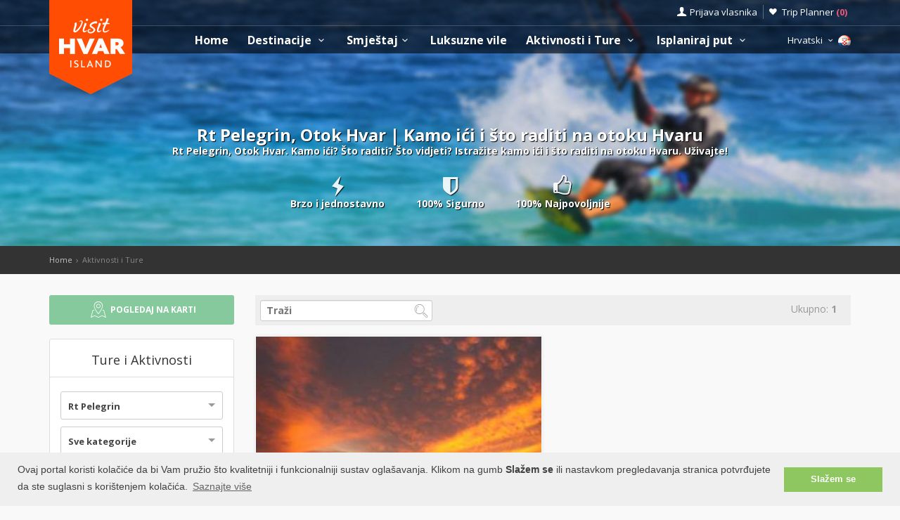

--- FILE ---
content_type: text/html; charset=UTF-8
request_url: https://www.otok-hvar.hr/tours.php?destination=37
body_size: 17837
content:
<!DOCTYPE html>
<!--[if IE 8]><html class="ie ie8"> <![endif]-->
<!--[if IE 9]><html class="ie ie9"> <![endif]-->
<!--[if gt IE 9]><!-->
<html lang="hr">
<!--<![endif]-->
<head>
	<!-- Google tag (gtag.js) -->
<script async src="https://www.googletagmanager.com/gtag/js?id=G-QJ9V4KHVVG"></script>
<script>
window.dataLayer = window.dataLayer || [];
function gtag(){dataLayer.push(arguments);}
gtag('js', new Date());

gtag('config', 'G-QJ9V4KHVVG');
</script>	<script>var clicky_site_ids = clicky_site_ids || []; clicky_site_ids.push(66485018);</script>
<script async src="//static.getclicky.com/js"></script>	<meta charset="utf-8">
	<meta http-equiv="X-UA-Compatible" content="IE=edge">
	<meta name="viewport" content="width=device-width, initial-scale=1">
	<title>Rt Pelegrin, Otok Hvar | Kamo ići i što raditi na otoku Hvaru</title>
	<meta name="description" content="Rt Pelegrin, Otok Hvar. Kamo ići? Što raditi? Što vidjeti? Istražite kamo ići i što raditi na otoku Hvaru. Uživajte!">
	<meta name="keywords" content="Accommodation, Hvar, croatia, visit Hvar, apartments, villas, hotels, visit Croatia, Hrvatska, Kroatien, Croazia, apartmani, smještaj, rentals, vacation, sea, beach,cheap, grad Hvar, Jelsa, Stari Grad">
	<meta name="author" content="Asker">
	<meta name="twitter:card" content="summary_large_image">
	<meta property="og:site_name" content="www.otok-hvar.hr">
	<meta property="og:title" content="Rt Pelegrin, Otok Hvar | Kamo ići i što raditi na otoku Hvaru">
	<meta property="og:description" content="Rt Pelegrin, Otok Hvar. Kamo ići? Što raditi? Što vidjeti? Istražite kamo ići i što raditi na otoku Hvaru. Uživajte!">
	<meta property="og:image" content="https://www.visit-croatia.hr/photos/tours/pag/thumbs/no-photo_big.jpg">
	<meta property="og:url" content="https://www.otok-hvar.hr/tours.php"/>
	<script type="text/javascript"  src="https://www.otok-hvar.hr/js/jquery-3.2.1.min.js" ></script>
	<script src="https://www.otok-hvar.hr/js/jquery-migrate-1.4.1.min.js"></script>
	<script src="https://www.otok-hvar.hr/js/common_scripts_min.js"></script>
	<link rel="canonical" href="https://www.otok-hvar.hr/tours.php"/>
	<link href="https://www.otok-hvar.hr/css/app.css" rel="stylesheet" media="screen">
	<!-- Favicons-->
    <link rel="shortcut icon" href="https://www.otok-hvar.hr/img/favicon.ico" type="image/x-icon">
    <link rel="apple-touch-icon" type="image/x-icon" href="https://www.otok-hvar.hr/img/apple-touch-icon-57x57-precomposed.png">
    <link rel="apple-touch-icon" type="image/x-icon" sizes="72x72" href="https://www.otok-hvar.hr/img/apple-touch-icon-72x72-precomposed.png">
    <link rel="apple-touch-icon" type="image/x-icon" sizes="114x114" href="https://www.otok-hvar.hr/img/apple-touch-icon-114x114-precomposed.png">
    <link rel="apple-touch-icon" type="image/x-icon" sizes="144x144" href="https://www.otok-hvar.hr/img/apple-touch-icon-144x144-precomposed.png">


	<!-- Fonts -->
	<link href='https://fonts.googleapis.com/css?family=Open+Sans:400,300italic,800,700,600,300|Open+Sans+Condensed:300&subset=latin-ext,latin' rel='stylesheet' type='text/css'>
	<link href='https://fonts.googleapis.com/css?family=Gochi+Hand' rel='stylesheet' type='text/css'>
	<link href='https://fonts.googleapis.com/css?family=Lato:300,400&subset=latin-ext,latin' rel='stylesheet' type='text/css'>

		
	  <link href="https://www.otok-hvar.hr/css/skins/square/grey.css" rel="stylesheet">
  <meta name="csrf-token" content="uNWSCfzvIq0DTqv3tHgZT6ib7vAw7SjF8Iqf8nSG" />


	<!-- HTML5 shim and Respond.js for IE8 support of HTML5 elements and media queries -->
	<!-- WARNING: Respond.js doesn't work if you view the page via file:// -->
	<!--[if lt IE 9]>
		<script src="https://oss.maxcdn.com/html5shiv/3.7.2/html5shiv.min.js"></script>
		<script src="https://oss.maxcdn.com/respond/1.4.2/respond.min.js"></script>
	<![endif]-->
	<link rel="stylesheet" type="text/css" href="//cdnjs.cloudflare.com/ajax/libs/cookieconsent2/3.0.3/cookieconsent.min.css" />
	<script defere src="//cdnjs.cloudflare.com/ajax/libs/cookieconsent2/3.0.3/cookieconsent.min.js"></script>
	<script>
	window.addEventListener("load", function(){
	window.cookieconsent.initialise({
	"palette": {
		"popup": {
		"background": "#efefef",
		"text": "#404040"
		},
		"button": {
		"background": "#8ec760",
		"text": "#ffffff"
		}
	},
	"content": {
		"message": "Ovaj portal koristi kolačiće da bi Vam pružio što kvalitetniji i funkcionalniji sustav oglašavanja. Klikom na gumb <b>Slažem se</b> ili nastavkom pregledavanja stranica potvrđujete da ste suglasni s korištenjem kolačića.",
		"dismiss": "Slažem se",
		"link": "Saznajte više",
		"href": "https://www.otok-hvar.hr/pravilnik-o-privatnosti.php"
	}
	})});
	</script>
</head>

<body>
	<!--[if lte IE 8]>
    <p class="chromeframe">You are using an <strong>outdated</strong> browser. Please <a href="http://browsehappy.com/">upgrade your browser</a>.</p>
<![endif]-->

 <div id="preloader">
        <div class="sk-spinner sk-spinner-wave">
            <div class="sk-rect1"></div>
            <div class="sk-rect2"></div>
            <div class="sk-rect3"></div>
            <div class="sk-rect4"></div>
            <div class="sk-rect5"></div>
        </div>
</div>
    <!-- End Preload -->

    <div class="layer"></div>
    <!-- Mobile menu overlay mask -->
	<header>
    <div id="top_line">
        <div class="container">
            <div class="row">
                <div class="col-md-6 col-sm-6 col-xs-6"></div>

                <div class="col-md-6 col-sm-6 col-xs-6">
                    <ul id="top_links">
                        <li>
                            <div class="dropdown dropdown-access">
                                <a href="#" class="dropdown-toggle" data-toggle="dropdown" id="access_link">Prijava vlasnika</a>
                                <div class="dropdown-menu">
                                     <div class="padd-bottom-10 text-center greymiddle">
                                            Prijava samo za vlasnike smještaja 
                                     </div>
                                    <a target="_blank" href="https://www.visit-hvar.com/vlasnik/login">
                                        <input type="submit" name="" value="Registrirani korisnici" id="Sign_in" class="button_drop">
                                    </a>
                                        </br>
                                    <a target="_blank" href="https://www.visit-hvar.com/vlasnik/register">
                                        <input type="submit" name="" value="Novi korisnici" id="Sign_up" class="button_drop outline">
                                    </a>
                                    <div class="padd-top-15 text-center bold">
                                        <a id="forgot_pw" target="_blank" href="https://www.otok-hvar.hr/cjenik.php">
                                            Cjenik oglašavanja 
                                        </a>
                                    </div>
                                </div>
                            </div><!-- End Dropdown access -->
                        </li>
                        <li>
                            <a href="https://www.otok-hvar.hr/trip-planner" id="wishlist_link">Trip Planner 
                                <span class="bold redfont">
                                    (<span id="wishlist-counter">0</span>)
                                </span>
                            </a>
                        </li>
                    </ul>
                </div>
            </div><!-- End row -->
        </div><!-- End container-->
    </div><!-- End top line-->
            <div class="container">
                <div class="row">
                    <div class="col-md-2 col-sm-2 col-xs-2">
                        <div id="logo">
                            <a href="https://www.otok-hvar.hr"><img src="https://www.otok-hvar.hr/img/visit-hvar-logo.png" width="118" height="134" alt="Visit Hvar" data-retina="true" class="logo_normal"></a>
                            <a href="https://www.otok-hvar.hr"><img src="https://www.otok-hvar.hr/img/visit-hvar-logo-small.png" width="118" height="76" alt="Visit Hvar" data-retina="true" class="logo_sticky"></a>
                        </div>
                    </div>
                    <nav class="col-md-10 col-sm-10 col-xs-10">
                            <a class="cmn-toggle-switch cmn-toggle-switch__htx open_close" href="javascript:void(0);"><span>Menu mobile</span></a>
                            <div class="main-menu">
                                <div id="header_menu">
                                    <img src="https://www.otok-hvar.hr/img/visit-hvar-logo-small.png"  width="118" height="76" alt="Visit Hvar" data-retina="true">
                                </div>
                                <a href="#" class="open_close" id="close_in"><i class="icon_set_1_icon-77"></i></a>
                                <ul>
                                    <li class="submenu">
                                       <a href="https://www.otok-hvar.hr" class="show-submenu">Home</a>
                                    </li>
                                   
                                    <li class="submenu">
                                        <a href="javascript:void(0);" class="show-submenu">Destinacije <i class="icon-down-open-mini"></i></a>
                                        <ul> 
                                              <li class="submenu ">
                                                    <a href="https://www.otok-hvar.hr/destinations" class="show-submenu">Sve Destinacije</a>
                                             </li>
                                             
                                                                                    <li  class="dropdown-toggle" data-toggle="dropdown" role="button" aria-expanded="false" >
                                                <a href="https://www.otok-hvar.hr/destinations/hvar/hvar"  class="dropdown-toggle" data-toggle="dropdown" role="button" aria-expanded="false" >Grad Hvar  <i class="icon-right-open-mini"></i> </a>
                                                                                                     <ul class="dropdown-menu" role="menu">
                                                         <li><a href="https://www.otok-hvar.hr/destinations/hvar/hvar">Grad Hvar</a></li>
                                                                                                             <li><a href="https://www.otok-hvar.hr/destinations/hvar/galesnik">Otok Galešnik</a></li>
                                                                                                             <li><a href="https://www.otok-hvar.hr/destinations/hvar/jerolim">Otok Jerolim</a></li>
                                                                                                             <li><a href="https://www.otok-hvar.hr/destinations/hvar/stipanska">Stipanska</a></li>
                                                                                                             <li><a href="https://www.otok-hvar.hr/destinations/hvar/zdrilca">Ždrilca</a></li>
                                                                                                             <li><a href="https://www.otok-hvar.hr/destinations/hvar/palmizana">Palmižana</a></li>
                                                                                                             <li><a href="https://www.otok-hvar.hr/destinations/hvar/vlaka">Uvala Vlaka</a></li>
                                                                                                             <li><a href="https://www.otok-hvar.hr/destinations/hvar/pokonjidol">Uvala Pokonji Dol</a></li>
                                                                                                             <li><a href="https://www.otok-hvar.hr/destinations/hvar/vodnjak">Otok Vodnjak</a></li>
                                                                                                             <li><a href="https://www.otok-hvar.hr/destinations/hvar/mekicevica">Uvala Mekićevica</a></li>
                                                                                                             <li><a href="https://www.otok-hvar.hr/destinations/hvar/dubovica">Uvala Dubovica</a></li>
                                                                                                             <li><a href="https://www.otok-hvar.hr/destinations/hvar/piscena">Uvala Pišćena</a></li>
                                                                                                             <li><a href="https://www.otok-hvar.hr/destinations/hvar/pribinja">Uvala Pribinja</a></li>
                                                                                                             <li><a href="https://www.otok-hvar.hr/destinations/hvar/malagarska">Uvala Mala Garška</a></li>
                                                                                                             <li><a href="https://www.otok-hvar.hr/destinations/hvar/velagarska">Uvala Vela Garška</a></li>
                                                                                                             <li><a href="https://www.otok-hvar.hr/destinations/hvar/pelegrin">Rt Pelegrin</a></li>
                                                                                                             <li><a href="https://www.otok-hvar.hr/destinations/hvar/parja">Uvala Parja</a></li>
                                                                                                             <li><a href="https://www.otok-hvar.hr/destinations/hvar/vira">Uvala Vira</a></li>
                                                                                                          </ul>
                                                                                            </li>
                                                                                    <li  class="dropdown-toggle" data-toggle="dropdown" role="button" aria-expanded="false" >
                                                <a href="https://www.otok-hvar.hr/destinations/jelsa/jelsa"  class="dropdown-toggle" data-toggle="dropdown" role="button" aria-expanded="false" >Jelsa  <i class="icon-right-open-mini"></i> </a>
                                                                                                     <ul class="dropdown-menu" role="menu">
                                                         <li><a href="https://www.otok-hvar.hr/destinations/jelsa/jelsa">Jelsa</a></li>
                                                                                                             <li><a href="https://www.otok-hvar.hr/destinations/jelsa/grebisce">Uvala Grebišće</a></li>
                                                                                                             <li><a href="https://www.otok-hvar.hr/destinations/jelsa/mina">Uvala Mina</a></li>
                                                                                                             <li><a href="https://www.otok-hvar.hr/destinations/jelsa/vitarnja">Uvala Vitarnja</a></li>
                                                                                                             <li><a href="https://www.otok-hvar.hr/destinations/jelsa/zencisca">Uvala Zenčišća</a></li>
                                                                                                             <li><a href="https://www.otok-hvar.hr/destinations/jelsa/crikvica">Uvala Crikvica</a></li>
                                                                                                             <li><a href="https://www.otok-hvar.hr/destinations/jelsa/prapatna">Uvala Prapatna</a></li>
                                                                                                          </ul>
                                                                                            </li>
                                                                                    <li  class="dropdown-toggle" data-toggle="dropdown" role="button" aria-expanded="false" >
                                                <a href="https://www.otok-hvar.hr/destinations/starigrad/starigrad"  class="dropdown-toggle" data-toggle="dropdown" role="button" aria-expanded="false" >Stari Grad  <i class="icon-right-open-mini"></i> </a>
                                                                                                     <ul class="dropdown-menu" role="menu">
                                                         <li><a href="https://www.otok-hvar.hr/destinations/starigrad/starigrad">Stari Grad</a></li>
                                                                                                             <li><a href="https://www.otok-hvar.hr/destinations/starigrad/rudine">Rudine</a></li>
                                                                                                             <li><a href="https://www.otok-hvar.hr/destinations/starigrad/starigradzavala">Uvala Zavala</a></li>
                                                                                                             <li><a href="https://www.otok-hvar.hr/destinations/starigrad/zukova">Uvala Žukova</a></li>
                                                                                                             <li><a href="https://www.otok-hvar.hr/destinations/starigrad/maslinica">Uvala Maslinica</a></li>
                                                                                                          </ul>
                                                                                            </li>
                                                                                    <li  class="dropdown-toggle" data-toggle="dropdown" role="button" aria-expanded="false" >
                                                <a href="https://www.otok-hvar.hr/destinations/vrboska/vrboska"  class="dropdown-toggle" data-toggle="dropdown" role="button" aria-expanded="false" >Vrboska  <i class="icon-right-open-mini"></i> </a>
                                                                                                     <ul class="dropdown-menu" role="menu">
                                                         <li><a href="https://www.otok-hvar.hr/destinations/vrboska/vrboska">Vrboska</a></li>
                                                                                                             <li><a href="https://www.otok-hvar.hr/destinations/vrboska/soline">Soline</a></li>
                                                                                                             <li><a href="https://www.otok-hvar.hr/destinations/vrboska/zecevo">Otok Zečevo</a></li>
                                                                                                          </ul>
                                                                                            </li>
                                                                                    <li  class="dropdown-toggle" data-toggle="dropdown" role="button" aria-expanded="false" >
                                                <a href="https://www.otok-hvar.hr/destinations/sucuraj/sucuraj"  class="dropdown-toggle" data-toggle="dropdown" role="button" aria-expanded="false" >Sućuraj  <i class="icon-right-open-mini"></i> </a>
                                                                                                     <ul class="dropdown-menu" role="menu">
                                                         <li><a href="https://www.otok-hvar.hr/destinations/sucuraj/sucuraj">Sućuraj</a></li>
                                                                                                             <li><a href="https://www.otok-hvar.hr/destinations/sucuraj/mlaska">Uvala Mlaska</a></li>
                                                                                                             <li><a href="https://www.otok-hvar.hr/destinations/sucuraj/perna">Uvala Perna</a></li>
                                                                                                             <li><a href="https://www.otok-hvar.hr/destinations/sucuraj/mrtinovik">Uvala Mrtinovik</a></li>
                                                                                                          </ul>
                                                                                            </li>
                                                                                    <li  class="dropdown-toggle" data-toggle="dropdown" role="button" aria-expanded="false" >
                                                <a href="https://www.otok-hvar.hr/destinations/gdinj/gdinj"  class="dropdown-toggle" data-toggle="dropdown" role="button" aria-expanded="false" >Gdinj  <i class="icon-right-open-mini"></i> </a>
                                                                                                     <ul class="dropdown-menu" role="menu">
                                                         <li><a href="https://www.otok-hvar.hr/destinations/gdinj/gdinj">Gdinj</a></li>
                                                                                                             <li><a href="https://www.otok-hvar.hr/destinations/gdinj/pokrivenik">Pokrivenik</a></li>
                                                                                                             <li><a href="https://www.otok-hvar.hr/destinations/gdinj/zaraca">Uvala Zaraća</a></li>
                                                                                                             <li><a href="https://www.otok-hvar.hr/destinations/gdinj/pobij">Uvala Pobij</a></li>
                                                                                                             <li><a href="https://www.otok-hvar.hr/destinations/gdinj/pakomina">Uvala Pakomina</a></li>
                                                                                                             <li><a href="https://www.otok-hvar.hr/destinations/gdinj/virak">Uvala Virak</a></li>
                                                                                                             <li><a href="https://www.otok-hvar.hr/destinations/gdinj/medvidina">Uvala Medvidina</a></li>
                                                                                                             <li><a href="https://www.otok-hvar.hr/destinations/gdinj/skozanje">Uvala Skozanje</a></li>
                                                                                                             <li><a href="https://www.otok-hvar.hr/destinations/gdinj/lucica">Uvala Lučica</a></li>
                                                                                                             <li><a href="https://www.otok-hvar.hr/destinations/gdinj/soca">Uvala Soca</a></li>
                                                                                                             <li><a href="https://www.otok-hvar.hr/destinations/gdinj/torac">Uvala Torac</a></li>
                                                                                                             <li><a href="https://www.otok-hvar.hr/destinations/gdinj/tvrdnidolac">Uvala Tvrdni Dolac</a></li>
                                                                                                             <li><a href="https://www.otok-hvar.hr/destinations/gdinj/rapak">Uvala Rapak</a></li>
                                                                                                             <li><a href="https://www.otok-hvar.hr/destinations/gdinj/veprinova">Uvala Veprinova</a></li>
                                                                                                             <li><a href="https://www.otok-hvar.hr/destinations/gdinj/kozija">Uvala Kožija</a></li>
                                                                                                             <li><a href="https://www.otok-hvar.hr/destinations/gdinj/smrska">Uvala Smrska</a></li>
                                                                                                             <li><a href="https://www.otok-hvar.hr/destinations/gdinj/srhovdolac">Uvala Srhov Dolac</a></li>
                                                                                                             <li><a href="https://www.otok-hvar.hr/destinations/gdinj/jedra">Uvala Jedra</a></li>
                                                                                                          </ul>
                                                                                            </li>
                                                                                    <li  class="dropdown-toggle" data-toggle="dropdown" role="button" aria-expanded="false" >
                                                <a href="https://www.otok-hvar.hr/destinations/zavala/zavala"  class="dropdown-toggle" data-toggle="dropdown" role="button" aria-expanded="false" >Zavala  <i class="icon-right-open-mini"></i> </a>
                                                                                                     <ul class="dropdown-menu" role="menu">
                                                         <li><a href="https://www.otok-hvar.hr/destinations/zavala/zavala">Zavala</a></li>
                                                                                                             <li><a href="https://www.otok-hvar.hr/destinations/zavala/gromindolac">Gromin Dolac</a></li>
                                                                                                          </ul>
                                                                                            </li>
                                                                                    <li >
                                                <a href="https://www.otok-hvar.hr/destinations/ivandolac/ivandolac" >Ivan Dolac </a>
                                                                                            </li>
                                                                                    <li  class="dropdown-toggle" data-toggle="dropdown" role="button" aria-expanded="false" >
                                                <a href="https://www.otok-hvar.hr/destinations/svetanedjelja/svetanedjelja"  class="dropdown-toggle" data-toggle="dropdown" role="button" aria-expanded="false" >Sveta Nedjelja  <i class="icon-right-open-mini"></i> </a>
                                                                                                     <ul class="dropdown-menu" role="menu">
                                                         <li><a href="https://www.otok-hvar.hr/destinations/svetanedjelja/svetanedjelja">Sveta Nedjelja</a></li>
                                                                                                             <li><a href="https://www.otok-hvar.hr/destinations/svetanedjelja/bojanicbad">Bojanić Bad</a></li>
                                                                                                             <li><a href="https://www.otok-hvar.hr/destinations/svetanedjelja/nedjeljajagodna">Uvala Jagodna</a></li>
                                                                                                             <li><a href="https://www.otok-hvar.hr/destinations/svetanedjelja/lucisca">Uvala Lučišća</a></li>
                                                                                                          </ul>
                                                                                            </li>
                                                                                    <li >
                                                <a href="https://www.otok-hvar.hr/destinations/zarace/zarace" >Zaraće </a>
                                                                                            </li>
                                                                                    <li  class="dropdown-toggle" data-toggle="dropdown" role="button" aria-expanded="false" >
                                                <a href="https://www.otok-hvar.hr/destinations/brusje/brusje"  class="dropdown-toggle" data-toggle="dropdown" role="button" aria-expanded="false" >Brusje  <i class="icon-right-open-mini"></i> </a>
                                                                                                     <ul class="dropdown-menu" role="menu">
                                                         <li><a href="https://www.otok-hvar.hr/destinations/brusje/brusje">Brusje</a></li>
                                                                                                             <li><a href="https://www.otok-hvar.hr/destinations/brusje/jagodna">Uvala Jagodna</a></li>
                                                                                                             <li><a href="https://www.otok-hvar.hr/destinations/brusje/lozna">Uvala Lozna</a></li>
                                                                                                             <li><a href="https://www.otok-hvar.hr/destinations/brusje/stiniva">Uvala Stiniva</a></li>
                                                                                                             <li><a href="https://www.otok-hvar.hr/destinations/brusje/sviracina">Uvala Sviračina</a></li>
                                                                                                             <li><a href="https://www.otok-hvar.hr/destinations/brusje/zastupac">Uvala Zastupac</a></li>
                                                                                                          </ul>
                                                                                            </li>
                                                                                    <li >
                                                <a href="https://www.otok-hvar.hr/destinations/milna-hvar/milna-hvar" >Milna </a>
                                                                                            </li>
                                                                                    <li  class="dropdown-toggle" data-toggle="dropdown" role="button" aria-expanded="false" >
                                                <a href="https://www.otok-hvar.hr/destinations/basina/basina"  class="dropdown-toggle" data-toggle="dropdown" role="button" aria-expanded="false" >Basina  <i class="icon-right-open-mini"></i> </a>
                                                                                                     <ul class="dropdown-menu" role="menu">
                                                         <li><a href="https://www.otok-hvar.hr/destinations/basina/basina">Basina</a></li>
                                                                                                             <li><a href="https://www.otok-hvar.hr/destinations/basina/mudridolac">Uvala Mudri Dolac</a></li>
                                                                                                          </ul>
                                                                                            </li>
                                                                                    <li  class="dropdown-toggle" data-toggle="dropdown" role="button" aria-expanded="false" >
                                                <a href="https://www.otok-hvar.hr/destinations/bogomolje/bogomolje"  class="dropdown-toggle" data-toggle="dropdown" role="button" aria-expanded="false" >Bogomolje  <i class="icon-right-open-mini"></i> </a>
                                                                                                     <ul class="dropdown-menu" role="menu">
                                                         <li><a href="https://www.otok-hvar.hr/destinations/bogomolje/bogomolje">Bogomolje</a></li>
                                                                                                             <li><a href="https://www.otok-hvar.hr/destinations/bogomolje/bristova">Uvala Bristova</a></li>
                                                                                                             <li><a href="https://www.otok-hvar.hr/destinations/bogomolje/solotisa">Uvala Solotiša</a></li>
                                                                                                             <li><a href="https://www.otok-hvar.hr/destinations/bogomolje/bogomoljezavala">Uvala Zavala</a></li>
                                                                                                             <li><a href="https://www.otok-hvar.hr/destinations/bogomolje/pelinovik">Uvala Pelinovik</a></li>
                                                                                                             <li><a href="https://www.otok-hvar.hr/destinations/bogomolje/pelinovik-mali">Uvala Pelinovik mali</a></li>
                                                                                                             <li><a href="https://www.otok-hvar.hr/destinations/bogomolje/smokvina">Uvala Smokvina</a></li>
                                                                                                          </ul>
                                                                                            </li>
                                                                                    <li  class="dropdown-toggle" data-toggle="dropdown" role="button" aria-expanded="false" >
                                                <a href="https://www.otok-hvar.hr/destinations/zastrazisce/zastrazisce"  class="dropdown-toggle" data-toggle="dropdown" role="button" aria-expanded="false" >Zastražišće  <i class="icon-right-open-mini"></i> </a>
                                                                                                     <ul class="dropdown-menu" role="menu">
                                                         <li><a href="https://www.otok-hvar.hr/destinations/zastrazisce/zastrazisce">Zastražišće</a></li>
                                                                                                             <li><a href="https://www.otok-hvar.hr/destinations/zastrazisce/uvala-milna">Uvala Milna</a></li>
                                                                                                             <li><a href="https://www.otok-hvar.hr/destinations/zastrazisce/velastiniva">Uvala Vela Stiniva</a></li>
                                                                                                             <li><a href="https://www.otok-hvar.hr/destinations/zastrazisce/dubac">Uvala Dubac</a></li>
                                                                                                             <li><a href="https://www.otok-hvar.hr/destinations/zastrazisce/stanimir">Uvala Stanimir</a></li>
                                                                                                          </ul>
                                                                                            </li>
                                                                                    <li >
                                                <a href="https://www.otok-hvar.hr/destinations/pitve/pitve" >Pitve </a>
                                                                                            </li>
                                                                                    <li  class="dropdown-toggle" data-toggle="dropdown" role="button" aria-expanded="false" >
                                                <a href="https://www.otok-hvar.hr/destinations/vrbanj/vrbanj"  class="dropdown-toggle" data-toggle="dropdown" role="button" aria-expanded="false" >Vrbanj  <i class="icon-right-open-mini"></i> </a>
                                                                                                     <ul class="dropdown-menu" role="menu">
                                                         <li><a href="https://www.otok-hvar.hr/destinations/vrbanj/vrbanj">Vrbanj</a></li>
                                                                                                             <li><a href="https://www.otok-hvar.hr/destinations/vrbanj/borovavrbanj">Uvala Borova</a></li>
                                                                                                          </ul>
                                                                                            </li>
                                                                                    <li  class="dropdown-toggle" data-toggle="dropdown" role="button" aria-expanded="false" >
                                                <a href="https://www.otok-hvar.hr/destinations/scedro/scedro"  class="dropdown-toggle" data-toggle="dropdown" role="button" aria-expanded="false" >Otok Šćedro  <i class="icon-right-open-mini"></i> </a>
                                                                                                     <ul class="dropdown-menu" role="menu">
                                                         <li><a href="https://www.otok-hvar.hr/destinations/scedro/scedro">Otok Šćedro</a></li>
                                                                                                             <li><a href="https://www.otok-hvar.hr/destinations/scedro/borovalucica">Uvala Borova Lučica</a></li>
                                                                                                             <li><a href="https://www.otok-hvar.hr/destinations/scedro/veliporat">Uvala  Veli porat</a></li>
                                                                                                             <li><a href="https://www.otok-hvar.hr/destinations/scedro/mostir">Uvala Mostir</a></li>
                                                                                                             <li><a href="https://www.otok-hvar.hr/destinations/scedro/porterusa">Uvala Porteruša</a></li>
                                                                                                          </ul>
                                                                                            </li>
                                                                                    <li  class="dropdown-toggle" data-toggle="dropdown" role="button" aria-expanded="false" >
                                                <a href="https://www.otok-hvar.hr/destinations/poljica/poljica"  class="dropdown-toggle" data-toggle="dropdown" role="button" aria-expanded="false" >Poljica  <i class="icon-right-open-mini"></i> </a>
                                                                                                     <ul class="dropdown-menu" role="menu">
                                                         <li><a href="https://www.otok-hvar.hr/destinations/poljica/poljica">Poljica</a></li>
                                                                                                             <li><a href="https://www.otok-hvar.hr/destinations/poljica/malastiniva">Uvala Mala Stiniva</a></li>
                                                                                                             <li><a href="https://www.otok-hvar.hr/destinations/poljica/zecija">Uvala Zečija</a></li>
                                                                                                          </ul>
                                                                                            </li>
                                                                                    <li >
                                                <a href="https://www.otok-hvar.hr/destinations/humac/humac" >Humac </a>
                                                                                            </li>
                                                                                    <li  class="dropdown-toggle" data-toggle="dropdown" role="button" aria-expanded="false" >
                                                <a href="https://www.otok-hvar.hr/destinations/velograblje/velograblje"  class="dropdown-toggle" data-toggle="dropdown" role="button" aria-expanded="false" >Velo Grablje  <i class="icon-right-open-mini"></i> </a>
                                                                                                     <ul class="dropdown-menu" role="menu">
                                                         <li><a href="https://www.otok-hvar.hr/destinations/velograblje/velograblje">Velo Grablje</a></li>
                                                                                                             <li><a href="https://www.otok-hvar.hr/destinations/velograblje/malograblje">Malo Grablje</a></li>
                                                                                                          </ul>
                                                                                            </li>
                                                                                    <li >
                                                <a href="https://www.otok-hvar.hr/destinations/vrisnik/vrisnik" >Vrisnik </a>
                                                                                            </li>
                                                                                    <li >
                                                <a href="https://www.otok-hvar.hr/destinations/svirce/svirce" >Svirče </a>
                                                                                            </li>
                                                                                    <li >
                                                <a href="https://www.otok-hvar.hr/destinations/dol-hvar/dol-hvar" >Dol </a>
                                                                                            </li>
                                                                                    <li >
                                                <a href="https://www.otok-hvar.hr/destinations/selca-hvar/selca-hvar" >Selca </a>
                                                                                            </li>
                                                                                </ul>
                                    </li>
                                     <li class="submenu">
                                        <a href="javascript:void(0);" class="show-submenu">Smještaj<i class="icon-down-open-mini"></i></a>
                                        <ul>
                                            <li class="submenu ">
                                                <a href="https://www.otok-hvar.hr/search.php" class="show-submenu">Sav smještaj</a>
                                            </li>
                                            <li><a href="https://www.otok-hvar.hr/list.php?list=Last">Last minute</a></li>
                                            <li><a href="https://www.otok-hvar.hr/list.php?list=First">First minute</a></li>
                                            <li class="dropdown-toggle" data-toggle="dropdown" role="button" aria-expanded="false">
                                                <a href="#" class="dropdown-toggle" data-toggle="dropdown" role="button" aria-expanded="false">Traži po tipu <i class="icon-right-open-mini"></i></a>
                                                <ul class="dropdown-menu" role="menu">
                                                      <li>
                                                            <a href="https://www.otok-hvar.hr/search.php?filters=1&private=1">Privatni smještaj</a>
                                                       </li>
                                                       <li>
                                                            <a href="https://www.otok-hvar.hr/search.php?filters=1&hotel=1">Hotelski smještaj</a>
                                                       </li>
                                                       <li>
                                                            <a href="https://www.otok-hvar.hr/search.php?filters=1&hostel=1">Smještaj u Hostelu</a>
                                                       </li>
                                                 </ul>
                                            </li>
                                            <li class="dropdown-toggle" data-toggle="dropdown" role="button" aria-expanded="false">
                                                <a href="#" class="dropdown-toggle" data-toggle="dropdown" role="button" aria-expanded="false">Traži po destinacijama <i class="icon-right-open-mini"></i></a>
                                                <ul>
                                                                                                            <li class="dropdown-toggle" data-toggle="dropdown" role="button" aria-expanded="false">
                                                            <a href="https://www.otok-hvar.hr/search.php?destination=1" class="dropdown-toggle" data-toggle="dropdown" role="button" aria-expanded="false">Grad Hvar  <i class="icon-right-open-mini"></i></a>
                                                                 <ul class="dropdown-menu" role="menu">
                                                                    <li><a href="https://www.otok-hvar.hr/search.php?destination=1">Grad Hvar</a></li>
                                                                                                                                                                                                                                <li><a href="https://www.otok-hvar.hr/search.php?destination=25">Otok Galešnik</a></li>
                                                                                                                                                        <li><a href="https://www.otok-hvar.hr/search.php?destination=26">Otok Jerolim</a></li>
                                                                                                                                                        <li><a href="https://www.otok-hvar.hr/search.php?destination=27">Stipanska</a></li>
                                                                                                                                                        <li><a href="https://www.otok-hvar.hr/search.php?destination=28">Ždrilca</a></li>
                                                                                                                                                        <li><a href="https://www.otok-hvar.hr/search.php?destination=29">Palmižana</a></li>
                                                                                                                                                        <li><a href="https://www.otok-hvar.hr/search.php?destination=30">Uvala Vlaka</a></li>
                                                                                                                                                        <li><a href="https://www.otok-hvar.hr/search.php?destination=31">Uvala Pokonji Dol</a></li>
                                                                                                                                                        <li><a href="https://www.otok-hvar.hr/search.php?destination=108">Otok Vodnjak</a></li>
                                                                                                                                                        <li><a href="https://www.otok-hvar.hr/search.php?destination=32">Uvala Mekićevica</a></li>
                                                                                                                                                        <li><a href="https://www.otok-hvar.hr/search.php?destination=33">Uvala Dubovica</a></li>
                                                                                                                                                        <li><a href="https://www.otok-hvar.hr/search.php?destination=34">Uvala Pišćena</a></li>
                                                                                                                                                        <li><a href="https://www.otok-hvar.hr/search.php?destination=124">Uvala Pribinja</a></li>
                                                                                                                                                        <li><a href="https://www.otok-hvar.hr/search.php?destination=35">Uvala Mala Garška</a></li>
                                                                                                                                                        <li><a href="https://www.otok-hvar.hr/search.php?destination=36">Uvala Vela Garška</a></li>
                                                                                                                                                        <li><a href="https://www.otok-hvar.hr/search.php?destination=37">Rt Pelegrin</a></li>
                                                                                                                                                        <li><a href="https://www.otok-hvar.hr/search.php?destination=38">Uvala Parja</a></li>
                                                                                                                                                        <li><a href="https://www.otok-hvar.hr/search.php?destination=39">Uvala Vira</a></li>
                                                                                                                                                                                                                     </ul>
                                                            
                                                        </li>
                                                                                                            <li class="dropdown-toggle" data-toggle="dropdown" role="button" aria-expanded="false">
                                                            <a href="https://www.otok-hvar.hr/search.php?destination=2" class="dropdown-toggle" data-toggle="dropdown" role="button" aria-expanded="false">Jelsa  <i class="icon-right-open-mini"></i></a>
                                                                 <ul class="dropdown-menu" role="menu">
                                                                    <li><a href="https://www.otok-hvar.hr/search.php?destination=2">Jelsa</a></li>
                                                                                                                                                                                                                                <li><a href="https://www.otok-hvar.hr/search.php?destination=41">Uvala Grebišće</a></li>
                                                                                                                                                        <li><a href="https://www.otok-hvar.hr/search.php?destination=40">Uvala Mina</a></li>
                                                                                                                                                        <li><a href="https://www.otok-hvar.hr/search.php?destination=119">Uvala Vitarnja</a></li>
                                                                                                                                                        <li><a href="https://www.otok-hvar.hr/search.php?destination=42">Uvala Zenčišća</a></li>
                                                                                                                                                        <li><a href="https://www.otok-hvar.hr/search.php?destination=43">Uvala Crikvica</a></li>
                                                                                                                                                        <li><a href="https://www.otok-hvar.hr/search.php?destination=44">Uvala Prapatna</a></li>
                                                                                                                                                                                                                     </ul>
                                                            
                                                        </li>
                                                                                                            <li class="dropdown-toggle" data-toggle="dropdown" role="button" aria-expanded="false">
                                                            <a href="https://www.otok-hvar.hr/search.php?destination=3" class="dropdown-toggle" data-toggle="dropdown" role="button" aria-expanded="false">Stari Grad  <i class="icon-right-open-mini"></i></a>
                                                                 <ul class="dropdown-menu" role="menu">
                                                                    <li><a href="https://www.otok-hvar.hr/search.php?destination=3">Stari Grad</a></li>
                                                                                                                                                                                                                                <li><a href="https://www.otok-hvar.hr/search.php?destination=127">Rudine</a></li>
                                                                                                                                                        <li><a href="https://www.otok-hvar.hr/search.php?destination=46">Uvala Zavala</a></li>
                                                                                                                                                        <li><a href="https://www.otok-hvar.hr/search.php?destination=47">Uvala Žukova</a></li>
                                                                                                                                                        <li><a href="https://www.otok-hvar.hr/search.php?destination=45">Uvala Maslinica</a></li>
                                                                                                                                                                                                                     </ul>
                                                            
                                                        </li>
                                                                                                            <li class="dropdown-toggle" data-toggle="dropdown" role="button" aria-expanded="false">
                                                            <a href="https://www.otok-hvar.hr/search.php?destination=4" class="dropdown-toggle" data-toggle="dropdown" role="button" aria-expanded="false">Vrboska  <i class="icon-right-open-mini"></i></a>
                                                                 <ul class="dropdown-menu" role="menu">
                                                                    <li><a href="https://www.otok-hvar.hr/search.php?destination=4">Vrboska</a></li>
                                                                                                                                                                                                                                <li><a href="https://www.otok-hvar.hr/search.php?destination=50">Soline</a></li>
                                                                                                                                                        <li><a href="https://www.otok-hvar.hr/search.php?destination=51">Otok Zečevo</a></li>
                                                                                                                                                                                                                     </ul>
                                                            
                                                        </li>
                                                                                                            <li class="dropdown-toggle" data-toggle="dropdown" role="button" aria-expanded="false">
                                                            <a href="https://www.otok-hvar.hr/search.php?destination=16" class="dropdown-toggle" data-toggle="dropdown" role="button" aria-expanded="false">Sućuraj  <i class="icon-right-open-mini"></i></a>
                                                                 <ul class="dropdown-menu" role="menu">
                                                                    <li><a href="https://www.otok-hvar.hr/search.php?destination=16">Sućuraj</a></li>
                                                                                                                                                                                                                                <li><a href="https://www.otok-hvar.hr/search.php?destination=74">Uvala Mlaska</a></li>
                                                                                                                                                        <li><a href="https://www.otok-hvar.hr/search.php?destination=105">Uvala Perna</a></li>
                                                                                                                                                        <li><a href="https://www.otok-hvar.hr/search.php?destination=106">Uvala Mrtinovik</a></li>
                                                                                                                                                                                                                     </ul>
                                                            
                                                        </li>
                                                                                                            <li class="dropdown-toggle" data-toggle="dropdown" role="button" aria-expanded="false">
                                                            <a href="https://www.otok-hvar.hr/search.php?destination=8" class="dropdown-toggle" data-toggle="dropdown" role="button" aria-expanded="false">Gdinj  <i class="icon-right-open-mini"></i></a>
                                                                 <ul class="dropdown-menu" role="menu">
                                                                    <li><a href="https://www.otok-hvar.hr/search.php?destination=8">Gdinj</a></li>
                                                                                                                                                                                                                                <li><a href="https://www.otok-hvar.hr/search.php?destination=59">Pokrivenik</a></li>
                                                                                                                                                        <li><a href="https://www.otok-hvar.hr/search.php?destination=67">Uvala Zaraća</a></li>
                                                                                                                                                        <li><a href="https://www.otok-hvar.hr/search.php?destination=116">Uvala Pobij</a></li>
                                                                                                                                                        <li><a href="https://www.otok-hvar.hr/search.php?destination=126">Uvala Pakomina</a></li>
                                                                                                                                                        <li><a href="https://www.otok-hvar.hr/search.php?destination=132">Uvala Virak</a></li>
                                                                                                                                                        <li><a href="https://www.otok-hvar.hr/search.php?destination=109">Uvala Medvidina</a></li>
                                                                                                                                                        <li><a href="https://www.otok-hvar.hr/search.php?destination=61">Uvala Skozanje</a></li>
                                                                                                                                                        <li><a href="https://www.otok-hvar.hr/search.php?destination=58">Uvala Lučica</a></li>
                                                                                                                                                        <li><a href="https://www.otok-hvar.hr/search.php?destination=130">Uvala Soca</a></li>
                                                                                                                                                        <li><a href="https://www.otok-hvar.hr/search.php?destination=64">Uvala Torac</a></li>
                                                                                                                                                        <li><a href="https://www.otok-hvar.hr/search.php?destination=65">Uvala Tvrdni Dolac</a></li>
                                                                                                                                                        <li><a href="https://www.otok-hvar.hr/search.php?destination=60">Uvala Rapak</a></li>
                                                                                                                                                        <li><a href="https://www.otok-hvar.hr/search.php?destination=66">Uvala Veprinova</a></li>
                                                                                                                                                        <li><a href="https://www.otok-hvar.hr/search.php?destination=57">Uvala Kožija</a></li>
                                                                                                                                                        <li><a href="https://www.otok-hvar.hr/search.php?destination=62">Uvala Smrska</a></li>
                                                                                                                                                        <li><a href="https://www.otok-hvar.hr/search.php?destination=63">Uvala Srhov Dolac</a></li>
                                                                                                                                                        <li><a href="https://www.otok-hvar.hr/search.php?destination=56">Uvala Jedra</a></li>
                                                                                                                                                                                                                     </ul>
                                                            
                                                        </li>
                                                                                                            <li class="dropdown-toggle" data-toggle="dropdown" role="button" aria-expanded="false">
                                                            <a href="https://www.otok-hvar.hr/search.php?destination=24" class="dropdown-toggle" data-toggle="dropdown" role="button" aria-expanded="false">Zavala  <i class="icon-right-open-mini"></i></a>
                                                                 <ul class="dropdown-menu" role="menu">
                                                                    <li><a href="https://www.otok-hvar.hr/search.php?destination=24">Zavala</a></li>
                                                                                                                                                                                                                                <li><a href="https://www.otok-hvar.hr/search.php?destination=9">Gromin Dolac</a></li>
                                                                                                                                                                                                                     </ul>
                                                            
                                                        </li>
                                                                                                            <li class="dropdown-toggle" data-toggle="dropdown" role="button" aria-expanded="false">
                                                            <a href="https://www.otok-hvar.hr/search.php?destination=11" class="dropdown-toggle" data-toggle="dropdown" role="button" aria-expanded="false">Ivan Dolac  <i class="icon-right-open-mini"></i></a>
                                                                 <ul class="dropdown-menu" role="menu">
                                                                    <li><a href="https://www.otok-hvar.hr/search.php?destination=11">Ivan Dolac</a></li>
                                                                                                                                         </ul>
                                                            
                                                        </li>
                                                                                                            <li class="dropdown-toggle" data-toggle="dropdown" role="button" aria-expanded="false">
                                                            <a href="https://www.otok-hvar.hr/search.php?destination=17" class="dropdown-toggle" data-toggle="dropdown" role="button" aria-expanded="false">Sveta Nedjelja  <i class="icon-right-open-mini"></i></a>
                                                                 <ul class="dropdown-menu" role="menu">
                                                                    <li><a href="https://www.otok-hvar.hr/search.php?destination=17">Sveta Nedjelja</a></li>
                                                                                                                                                                                                                                <li><a href="https://www.otok-hvar.hr/search.php?destination=75">Bojanić Bad</a></li>
                                                                                                                                                        <li><a href="https://www.otok-hvar.hr/search.php?destination=76">Uvala Jagodna</a></li>
                                                                                                                                                        <li><a href="https://www.otok-hvar.hr/search.php?destination=77">Uvala Lučišća</a></li>
                                                                                                                                                                                                                     </ul>
                                                            
                                                        </li>
                                                                                                            <li class="dropdown-toggle" data-toggle="dropdown" role="button" aria-expanded="false">
                                                            <a href="https://www.otok-hvar.hr/search.php?destination=22" class="dropdown-toggle" data-toggle="dropdown" role="button" aria-expanded="false">Zaraće  <i class="icon-right-open-mini"></i></a>
                                                                 <ul class="dropdown-menu" role="menu">
                                                                    <li><a href="https://www.otok-hvar.hr/search.php?destination=22">Zaraće</a></li>
                                                                                                                                         </ul>
                                                            
                                                        </li>
                                                                                                            <li class="dropdown-toggle" data-toggle="dropdown" role="button" aria-expanded="false">
                                                            <a href="https://www.otok-hvar.hr/search.php?destination=6" class="dropdown-toggle" data-toggle="dropdown" role="button" aria-expanded="false">Brusje  <i class="icon-right-open-mini"></i></a>
                                                                 <ul class="dropdown-menu" role="menu">
                                                                    <li><a href="https://www.otok-hvar.hr/search.php?destination=6">Brusje</a></li>
                                                                                                                                                                                                                                <li><a href="https://www.otok-hvar.hr/search.php?destination=68">Uvala Jagodna</a></li>
                                                                                                                                                        <li><a href="https://www.otok-hvar.hr/search.php?destination=69">Uvala Lozna</a></li>
                                                                                                                                                        <li><a href="https://www.otok-hvar.hr/search.php?destination=70">Uvala Stiniva</a></li>
                                                                                                                                                        <li><a href="https://www.otok-hvar.hr/search.php?destination=71">Uvala Sviračina</a></li>
                                                                                                                                                        <li><a href="https://www.otok-hvar.hr/search.php?destination=120">Uvala Zastupac</a></li>
                                                                                                                                                                                                                     </ul>
                                                            
                                                        </li>
                                                                                                            <li class="dropdown-toggle" data-toggle="dropdown" role="button" aria-expanded="false">
                                                            <a href="https://www.otok-hvar.hr/search.php?destination=12" class="dropdown-toggle" data-toggle="dropdown" role="button" aria-expanded="false">Milna  <i class="icon-right-open-mini"></i></a>
                                                                 <ul class="dropdown-menu" role="menu">
                                                                    <li><a href="https://www.otok-hvar.hr/search.php?destination=12">Milna</a></li>
                                                                                                                                         </ul>
                                                            
                                                        </li>
                                                                                                            <li class="dropdown-toggle" data-toggle="dropdown" role="button" aria-expanded="false">
                                                            <a href="https://www.otok-hvar.hr/search.php?destination=48" class="dropdown-toggle" data-toggle="dropdown" role="button" aria-expanded="false">Basina  <i class="icon-right-open-mini"></i></a>
                                                                 <ul class="dropdown-menu" role="menu">
                                                                    <li><a href="https://www.otok-hvar.hr/search.php?destination=48">Basina</a></li>
                                                                                                                                                                                                                                <li><a href="https://www.otok-hvar.hr/search.php?destination=49">Uvala Mudri Dolac</a></li>
                                                                                                                                                                                                                     </ul>
                                                            
                                                        </li>
                                                                                                            <li class="dropdown-toggle" data-toggle="dropdown" role="button" aria-expanded="false">
                                                            <a href="https://www.otok-hvar.hr/search.php?destination=5" class="dropdown-toggle" data-toggle="dropdown" role="button" aria-expanded="false">Bogomolje  <i class="icon-right-open-mini"></i></a>
                                                                 <ul class="dropdown-menu" role="menu">
                                                                    <li><a href="https://www.otok-hvar.hr/search.php?destination=5">Bogomolje</a></li>
                                                                                                                                                                                                                                <li><a href="https://www.otok-hvar.hr/search.php?destination=129">Uvala Bristova</a></li>
                                                                                                                                                        <li><a href="https://www.otok-hvar.hr/search.php?destination=117">Uvala Solotiša</a></li>
                                                                                                                                                        <li><a href="https://www.otok-hvar.hr/search.php?destination=118">Uvala Zavala</a></li>
                                                                                                                                                        <li><a href="https://www.otok-hvar.hr/search.php?destination=121">Uvala Pelinovik</a></li>
                                                                                                                                                        <li><a href="https://www.otok-hvar.hr/search.php?destination=128">Uvala Pelinovik mali</a></li>
                                                                                                                                                        <li><a href="https://www.otok-hvar.hr/search.php?destination=110">Uvala Smokvina</a></li>
                                                                                                                                                                                                                     </ul>
                                                            
                                                        </li>
                                                                                                            <li class="dropdown-toggle" data-toggle="dropdown" role="button" aria-expanded="false">
                                                            <a href="https://www.otok-hvar.hr/search.php?destination=23" class="dropdown-toggle" data-toggle="dropdown" role="button" aria-expanded="false">Zastražišće  <i class="icon-right-open-mini"></i></a>
                                                                 <ul class="dropdown-menu" role="menu">
                                                                    <li><a href="https://www.otok-hvar.hr/search.php?destination=23">Zastražišće</a></li>
                                                                                                                                                                                                                                <li><a href="https://www.otok-hvar.hr/search.php?destination=134">Uvala Milna</a></li>
                                                                                                                                                        <li><a href="https://www.otok-hvar.hr/search.php?destination=79">Uvala Vela Stiniva</a></li>
                                                                                                                                                        <li><a href="https://www.otok-hvar.hr/search.php?destination=125">Uvala Dubac</a></li>
                                                                                                                                                        <li><a href="https://www.otok-hvar.hr/search.php?destination=878">Uvala Stanimir</a></li>
                                                                                                                                                                                                                     </ul>
                                                            
                                                        </li>
                                                                                                            <li class="dropdown-toggle" data-toggle="dropdown" role="button" aria-expanded="false">
                                                            <a href="https://www.otok-hvar.hr/search.php?destination=13" class="dropdown-toggle" data-toggle="dropdown" role="button" aria-expanded="false">Pitve  <i class="icon-right-open-mini"></i></a>
                                                                 <ul class="dropdown-menu" role="menu">
                                                                    <li><a href="https://www.otok-hvar.hr/search.php?destination=13">Pitve</a></li>
                                                                                                                                         </ul>
                                                            
                                                        </li>
                                                                                                            <li class="dropdown-toggle" data-toggle="dropdown" role="button" aria-expanded="false">
                                                            <a href="https://www.otok-hvar.hr/search.php?destination=20" class="dropdown-toggle" data-toggle="dropdown" role="button" aria-expanded="false">Vrbanj  <i class="icon-right-open-mini"></i></a>
                                                                 <ul class="dropdown-menu" role="menu">
                                                                    <li><a href="https://www.otok-hvar.hr/search.php?destination=20">Vrbanj</a></li>
                                                                                                                                                                                                                                <li><a href="https://www.otok-hvar.hr/search.php?destination=131">Uvala Borova</a></li>
                                                                                                                                                                                                                     </ul>
                                                            
                                                        </li>
                                                                                                            <li class="dropdown-toggle" data-toggle="dropdown" role="button" aria-expanded="false">
                                                            <a href="https://www.otok-hvar.hr/search.php?destination=86" class="dropdown-toggle" data-toggle="dropdown" role="button" aria-expanded="false">Otok Šćedro  <i class="icon-right-open-mini"></i></a>
                                                                 <ul class="dropdown-menu" role="menu">
                                                                    <li><a href="https://www.otok-hvar.hr/search.php?destination=86">Otok Šćedro</a></li>
                                                                                                                                                                                                                                <li><a href="https://www.otok-hvar.hr/search.php?destination=80">Uvala Borova Lučica</a></li>
                                                                                                                                                        <li><a href="https://www.otok-hvar.hr/search.php?destination=81">Uvala  Veli porat</a></li>
                                                                                                                                                        <li><a href="https://www.otok-hvar.hr/search.php?destination=82">Uvala Mostir</a></li>
                                                                                                                                                        <li><a href="https://www.otok-hvar.hr/search.php?destination=83">Uvala Porteruša</a></li>
                                                                                                                                                                                                                     </ul>
                                                            
                                                        </li>
                                                                                                            <li class="dropdown-toggle" data-toggle="dropdown" role="button" aria-expanded="false">
                                                            <a href="https://www.otok-hvar.hr/search.php?destination=14" class="dropdown-toggle" data-toggle="dropdown" role="button" aria-expanded="false">Poljica  <i class="icon-right-open-mini"></i></a>
                                                                 <ul class="dropdown-menu" role="menu">
                                                                    <li><a href="https://www.otok-hvar.hr/search.php?destination=14">Poljica</a></li>
                                                                                                                                                                                                                                <li><a href="https://www.otok-hvar.hr/search.php?destination=72">Uvala Mala Stiniva</a></li>
                                                                                                                                                        <li><a href="https://www.otok-hvar.hr/search.php?destination=73">Uvala Zečija</a></li>
                                                                                                                                                                                                                     </ul>
                                                            
                                                        </li>
                                                                                                            <li class="dropdown-toggle" data-toggle="dropdown" role="button" aria-expanded="false">
                                                            <a href="https://www.otok-hvar.hr/search.php?destination=10" class="dropdown-toggle" data-toggle="dropdown" role="button" aria-expanded="false">Humac  <i class="icon-right-open-mini"></i></a>
                                                                 <ul class="dropdown-menu" role="menu">
                                                                    <li><a href="https://www.otok-hvar.hr/search.php?destination=10">Humac</a></li>
                                                                                                                                         </ul>
                                                            
                                                        </li>
                                                                                                            <li class="dropdown-toggle" data-toggle="dropdown" role="button" aria-expanded="false">
                                                            <a href="https://www.otok-hvar.hr/search.php?destination=19" class="dropdown-toggle" data-toggle="dropdown" role="button" aria-expanded="false">Velo Grablje  <i class="icon-right-open-mini"></i></a>
                                                                 <ul class="dropdown-menu" role="menu">
                                                                    <li><a href="https://www.otok-hvar.hr/search.php?destination=19">Velo Grablje</a></li>
                                                                                                                                                                                                                                <li><a href="https://www.otok-hvar.hr/search.php?destination=78">Malo Grablje</a></li>
                                                                                                                                                                                                                     </ul>
                                                            
                                                        </li>
                                                                                                            <li class="dropdown-toggle" data-toggle="dropdown" role="button" aria-expanded="false">
                                                            <a href="https://www.otok-hvar.hr/search.php?destination=21" class="dropdown-toggle" data-toggle="dropdown" role="button" aria-expanded="false">Vrisnik  <i class="icon-right-open-mini"></i></a>
                                                                 <ul class="dropdown-menu" role="menu">
                                                                    <li><a href="https://www.otok-hvar.hr/search.php?destination=21">Vrisnik</a></li>
                                                                                                                                         </ul>
                                                            
                                                        </li>
                                                                                                            <li class="dropdown-toggle" data-toggle="dropdown" role="button" aria-expanded="false">
                                                            <a href="https://www.otok-hvar.hr/search.php?destination=18" class="dropdown-toggle" data-toggle="dropdown" role="button" aria-expanded="false">Svirče  <i class="icon-right-open-mini"></i></a>
                                                                 <ul class="dropdown-menu" role="menu">
                                                                    <li><a href="https://www.otok-hvar.hr/search.php?destination=18">Svirče</a></li>
                                                                                                                                         </ul>
                                                            
                                                        </li>
                                                                                                            <li class="dropdown-toggle" data-toggle="dropdown" role="button" aria-expanded="false">
                                                            <a href="https://www.otok-hvar.hr/search.php?destination=7" class="dropdown-toggle" data-toggle="dropdown" role="button" aria-expanded="false">Dol  <i class="icon-right-open-mini"></i></a>
                                                                 <ul class="dropdown-menu" role="menu">
                                                                    <li><a href="https://www.otok-hvar.hr/search.php?destination=7">Dol</a></li>
                                                                                                                                         </ul>
                                                            
                                                        </li>
                                                                                                            <li class="dropdown-toggle" data-toggle="dropdown" role="button" aria-expanded="false">
                                                            <a href="https://www.otok-hvar.hr/search.php?destination=15" class="dropdown-toggle" data-toggle="dropdown" role="button" aria-expanded="false">Selca  <i class="icon-right-open-mini"></i></a>
                                                                 <ul class="dropdown-menu" role="menu">
                                                                    <li><a href="https://www.otok-hvar.hr/search.php?destination=15">Selca</a></li>
                                                                                                                                         </ul>
                                                            
                                                        </li>
                                                                                                     </ul>
                                            </li>
                                          </ul>
                                        </li>
                                                                                    <li class="submenu">
                                                <a href="https://www.otok-hvar.hr/luksuzne-vile" class="">Luksuzne vile</a>
                                            </li>
                                                                                <li class="submenu">
                                            <a href="javascript:void(0);" class="show-submenu">Aktivnosti i Ture <i class="icon-down-open-mini"></i></a>
                                            <ul>
                                                <li class="submenu ">
                                                <a href="https://www.otok-hvar.hr/tours.php" class="show-submenu">Sve Ture</a>
                                            </li>
                                                                                                        <li  class="dropdown" >
                                                                <a href="https://www.otok-hvar.hr/tours.php?category=5"  class="dropdown-toggle" data-toggle="dropdown" role="button" aria-expanded="false" >Aktivnosti   <i class="icon-right-open-mini"></i> </a>
                                                                                                                                        <ul class="dropdown-menu" role="menu">
                                                                             <li><a href="https://www.otok-hvar.hr/tours.php?category=5">Aktivnosti</a></li>
                                                                                                                                                      <li><a href="https://www.otok-hvar.hr/tours.php?category=5&subcategory=57">Izleti gliserima</a></li>
                                                                                                                                                      <li><a href="https://www.otok-hvar.hr/tours.php?category=5&subcategory=46">Adrenalinske ture</a></li>
                                                                                                                                                      <li><a href="https://www.otok-hvar.hr/tours.php?category=5&subcategory=45">Tematske ture</a></li>
                                                                                                                                                      <li><a href="https://www.otok-hvar.hr/tours.php?category=5&subcategory=42">Panoramski let</a></li>
                                                                                                                                                      <li><a href="https://www.otok-hvar.hr/tours.php?category=5&subcategory=43">Edukacijske ture</a></li>
                                                                                                                                                      <li><a href="https://www.otok-hvar.hr/tours.php?category=5&subcategory=41">Hodanje i planinarenje</a></li>
                                                                                                                                                      <li><a href="https://www.otok-hvar.hr/tours.php?category=5&subcategory=17">Vinske ture</a></li>
                                                                                                                                                      <li><a href="https://www.otok-hvar.hr/tours.php?category=5&subcategory=16">Kayaking</a></li>
                                                                                                                                                      <li><a href="https://www.otok-hvar.hr/tours.php?category=5&subcategory=15">Off-Road izleti</a></li>
                                                                                                                                                      <li><a href="https://www.otok-hvar.hr/tours.php?category=5&subcategory=70">Ribolov</a></li>
                                                                                                                                                      <li><a href="https://www.otok-hvar.hr/tours.php?category=5&subcategory=14">Ronjenje</a></li>
                                                                                                                                                      <li><a href="https://www.otok-hvar.hr/tours.php?category=5&subcategory=11">Biciklizam</a></li>
                                                                                                                                                      <li><a href="https://www.otok-hvar.hr/tours.php?category=5&subcategory=12">Jedrenje</a></li>
                                                                                                                                                      <li><a href="https://www.otok-hvar.hr/tours.php?category=5&subcategory=13">Penjanje</a></li>
                                                                                                                                                      <li><a href="https://www.otok-hvar.hr/tours.php?category=5&subcategory=88">Vodeni sportovi</a></li>
                                                                                                                                                      <li><a href="https://www.otok-hvar.hr/tours.php?category=5&subcategory=92">Jedrenje na dasci</a></li>
                                                                                                                                                      <li><a href="https://www.otok-hvar.hr/tours.php?category=5&subcategory=94">Stand up paddle tours</a></li>
                                                                                                                                                      <li><a href="https://www.otok-hvar.hr/tours.php?category=5&subcategory=95">Kiteboarding</a></li>
                                                                                                                                                      <li><a href="https://www.otok-hvar.hr/tours.php?category=5&subcategory=99">City walk tours</a></li>
                                                                                                                                                      <li><a href="https://www.otok-hvar.hr/tours.php?category=5&subcategory=100">Via ferrata</a></li>
                                                                                                                                                      <li><a href="https://www.otok-hvar.hr/tours.php?category=5&subcategory=101">Degustacija maslinovog ulja</a></li>
                                                                                                                                                      <li><a href="https://www.otok-hvar.hr/tours.php?category=5&subcategory=203">Promatranje dupina</a></li>
                                                                                                                                                      <li><a href="https://www.otok-hvar.hr/tours.php?category=5&subcategory=202">Jahanje Konja</a></li>
                                                                                                                                                      <li><a href="https://www.otok-hvar.hr/tours.php?category=5&subcategory=166">Karting</a></li>
                                                                                                                                                </ul>
                                                                                                                        </li>
                                                                                                        <li  class="dropdown" >
                                                                <a href="https://www.otok-hvar.hr/tours.php?category=6"  class="dropdown-toggle" data-toggle="dropdown" role="button" aria-expanded="false" >Izleti   <i class="icon-right-open-mini"></i> </a>
                                                                                                                                        <ul class="dropdown-menu" role="menu">
                                                                             <li><a href="https://www.otok-hvar.hr/tours.php?category=6">Izleti</a></li>
                                                                                                                                                      <li><a href="https://www.otok-hvar.hr/tours.php?category=6&subcategory=20">Pješački izleti</a></li>
                                                                                                                                                      <li><a href="https://www.otok-hvar.hr/tours.php?category=6&subcategory=19">Izleti s autom</a></li>
                                                                                                                                                      <li><a href="https://www.otok-hvar.hr/tours.php?category=6&subcategory=18">Izleti brodom</a></li>
                                                                                                                                                </ul>
                                                                                                                        </li>
                                                                                                        <li  class="dropdown" >
                                                                <a href="https://www.otok-hvar.hr/tours.php?category=7"  class="dropdown-toggle" data-toggle="dropdown" role="button" aria-expanded="false" >Priroda i divljina   <i class="icon-right-open-mini"></i> </a>
                                                                                                                                        <ul class="dropdown-menu" role="menu">
                                                                             <li><a href="https://www.otok-hvar.hr/tours.php?category=7">Priroda i divljina</a></li>
                                                                                                                                                      <li><a href="https://www.otok-hvar.hr/tours.php?category=7&subcategory=52">Prirodne atrakcije</a></li>
                                                                                                                                                      <li><a href="https://www.otok-hvar.hr/tours.php?category=7&subcategory=25">Ronilačke lokacije</a></li>
                                                                                                                                                      <li><a href="https://www.otok-hvar.hr/tours.php?category=7&subcategory=23">Vidikovci</a></li>
                                                                                                                                                      <li><a href="https://www.otok-hvar.hr/tours.php?category=7&subcategory=201">Špilje</a></li>
                                                                                                                                                </ul>
                                                                                                                        </li>
                                                                                                        <li  class="dropdown" >
                                                                <a href="https://www.otok-hvar.hr/tours.php?category=17"  class="dropdown-toggle" data-toggle="dropdown" role="button" aria-expanded="false" >Plaže i uvale   <i class="icon-right-open-mini"></i> </a>
                                                                                                                                        <ul class="dropdown-menu" role="menu">
                                                                             <li><a href="https://www.otok-hvar.hr/tours.php?category=17">Plaže i uvale</a></li>
                                                                                                                                                      <li><a href="https://www.otok-hvar.hr/tours.php?category=17&subcategory=62">Šljunčane plaže</a></li>
                                                                                                                                                      <li><a href="https://www.otok-hvar.hr/tours.php?category=17&subcategory=63">Pješčane plaže</a></li>
                                                                                                                                                      <li><a href="https://www.otok-hvar.hr/tours.php?category=17&subcategory=64">Stjenovite plaže</a></li>
                                                                                                                                                      <li><a href="https://www.otok-hvar.hr/tours.php?category=17&subcategory=82">Naturističke plaže</a></li>
                                                                                                                                                      <li><a href="https://www.otok-hvar.hr/tours.php?category=17&subcategory=90">Gradske plaže</a></li>
                                                                                                                                                </ul>
                                                                                                                        </li>
                                                                                                        <li  class="dropdown" >
                                                                <a href="https://www.otok-hvar.hr/tours.php?category=9"  class="dropdown-toggle" data-toggle="dropdown" role="button" aria-expanded="false" >Zabava i noćni život   <i class="icon-right-open-mini"></i> </a>
                                                                                                                                        <ul class="dropdown-menu" role="menu">
                                                                             <li><a href="https://www.otok-hvar.hr/tours.php?category=9">Zabava i noćni život</a></li>
                                                                                                                                                      <li><a href="https://www.otok-hvar.hr/tours.php?category=9&subcategory=34">Klubovi na plaži</a></li>
                                                                                                                                                      <li><a href="https://www.otok-hvar.hr/tours.php?category=9&subcategory=32">Barovi i Kafići</a></li>
                                                                                                                                                      <li><a href="https://www.otok-hvar.hr/tours.php?category=9&subcategory=33">Koktel barovi</a></li>
                                                                                                                                                      <li><a href="https://www.otok-hvar.hr/tours.php?category=9&subcategory=31">Noćni klubovi</a></li>
                                                                                                                                                </ul>
                                                                                                                        </li>
                                                                                                        <li  class="dropdown" >
                                                                <a href="https://www.otok-hvar.hr/tours.php?category=10"  class="dropdown-toggle" data-toggle="dropdown" role="button" aria-expanded="false" >Gastronomija   <i class="icon-right-open-mini"></i> </a>
                                                                                                                                        <ul class="dropdown-menu" role="menu">
                                                                             <li><a href="https://www.otok-hvar.hr/tours.php?category=10">Gastronomija</a></li>
                                                                                                                                                      <li><a href="https://www.otok-hvar.hr/tours.php?category=10&subcategory=44">Picerije</a></li>
                                                                                                                                                      <li><a href="https://www.otok-hvar.hr/tours.php?category=10&subcategory=40">Konobe</a></li>
                                                                                                                                                      <li><a href="https://www.otok-hvar.hr/tours.php?category=10&subcategory=35">Restorani</a></li>
                                                                                                                                                      <li><a href="https://www.otok-hvar.hr/tours.php?category=10&subcategory=50">Vinari</a></li>
                                                                                                                                                      <li><a href="https://www.otok-hvar.hr/tours.php?category=10&subcategory=93">Gastro ture</a></li>
                                                                                                                                                </ul>
                                                                                                                        </li>
                                                                                                        <li  class="dropdown" >
                                                                <a href="https://www.otok-hvar.hr/tours.php?category=11"  class="dropdown-toggle" data-toggle="dropdown" role="button" aria-expanded="false" >Shopping   <i class="icon-right-open-mini"></i> </a>
                                                                                                                                        <ul class="dropdown-menu" role="menu">
                                                                             <li><a href="https://www.otok-hvar.hr/tours.php?category=11">Shopping</a></li>
                                                                                                                                                      <li><a href="https://www.otok-hvar.hr/tours.php?category=11&subcategory=48">Modni Butici</a></li>
                                                                                                                                                      <li><a href="https://www.otok-hvar.hr/tours.php?category=11&subcategory=47">Suvenirnice</a></li>
                                                                                                                                                      <li><a href="https://www.otok-hvar.hr/tours.php?category=11&subcategory=51">Galerije nakita</a></li>
                                                                                                                                                </ul>
                                                                                                                        </li>
                                                                                                        <li  class="dropdown" >
                                                                <a href="https://www.otok-hvar.hr/tours.php?category=4"  class="dropdown-toggle" data-toggle="dropdown" role="button" aria-expanded="false" >Povijest i Kultura   <i class="icon-right-open-mini"></i> </a>
                                                                                                                                        <ul class="dropdown-menu" role="menu">
                                                                             <li><a href="https://www.otok-hvar.hr/tours.php?category=4">Povijest i Kultura</a></li>
                                                                                                                                                      <li><a href="https://www.otok-hvar.hr/tours.php?category=4&subcategory=49">Umjetničke galerije</a></li>
                                                                                                                                                      <li><a href="https://www.otok-hvar.hr/tours.php?category=4&subcategory=10">Povijesne atrakcije</a></li>
                                                                                                                                                      <li><a href="https://www.otok-hvar.hr/tours.php?category=4&subcategory=9">Umjetnost i tradicija</a></li>
                                                                                                                                                      <li><a href="https://www.otok-hvar.hr/tours.php?category=4&subcategory=167">Muzeji</a></li>
                                                                                                                                                      <li><a href="https://www.otok-hvar.hr/tours.php?category=4&subcategory=168">Crkve</a></li>
                                                                                                                                                </ul>
                                                                                                                        </li>
                                                                                                        <li  class="dropdown" >
                                                                <a href="https://www.otok-hvar.hr/tours.php?category=12"  class="dropdown-toggle" data-toggle="dropdown" role="button" aria-expanded="false" >Zdrav život i Stil života   <i class="icon-right-open-mini"></i> </a>
                                                                                                                                        <ul class="dropdown-menu" role="menu">
                                                                             <li><a href="https://www.otok-hvar.hr/tours.php?category=12">Zdrav život i Stil života</a></li>
                                                                                                                                                      <li><a href="https://www.otok-hvar.hr/tours.php?category=12&subcategory=56">Masaža</a></li>
                                                                                                                                                      <li><a href="https://www.otok-hvar.hr/tours.php?category=12&subcategory=54">Sauna</a></li>
                                                                                                                                                      <li><a href="https://www.otok-hvar.hr/tours.php?category=12&subcategory=55">Fitness</a></li>
                                                                                                                                                      <li><a href="https://www.otok-hvar.hr/tours.php?category=12&subcategory=53">Wellness &amp; Spa</a></li>
                                                                                                                                                      <li><a href="https://www.otok-hvar.hr/tours.php?category=12&subcategory=71">Body &amp; Soul</a></li>
                                                                                                                                                      <li><a href="https://www.otok-hvar.hr/tours.php?category=12&subcategory=171">Dating</a></li>
                                                                                                                                                </ul>
                                                                                                                        </li>
                                                                                                        <li  class="dropdown" >
                                                                <a href="https://www.otok-hvar.hr/tours.php?category=14"  class="dropdown-toggle" data-toggle="dropdown" role="button" aria-expanded="false" >Usluge i Transport   <i class="icon-right-open-mini"></i> </a>
                                                                                                                                        <ul class="dropdown-menu" role="menu">
                                                                             <li><a href="https://www.otok-hvar.hr/tours.php?category=14">Usluge i Transport</a></li>
                                                                                                                                                      <li><a href="https://www.otok-hvar.hr/tours.php?category=14&subcategory=61">Taxi gliser transferi</a></li>
                                                                                                                                                      <li><a href="https://www.otok-hvar.hr/tours.php?category=14&subcategory=86">Ostale usluge</a></li>
                                                                                                                                                      <li><a href="https://www.otok-hvar.hr/tours.php?category=14&subcategory=79">Taxi auto transferi</a></li>
                                                                                                                                                      <li><a href="https://www.otok-hvar.hr/tours.php?category=14&subcategory=80">Najam automobila</a></li>
                                                                                                                                                      <li><a href="https://www.otok-hvar.hr/tours.php?category=14&subcategory=81">Zračni transferi</a></li>
                                                                                                                                                      <li><a href="https://www.otok-hvar.hr/tours.php?category=14&subcategory=65">Najam brodova</a></li>
                                                                                                                                                      <li><a href="https://www.otok-hvar.hr/tours.php?category=14&subcategory=169">Najam skutera</a></li>
                                                                                                                                                      <li><a href="https://www.otok-hvar.hr/tours.php?category=14&subcategory=170">Najam bicikla</a></li>
                                                                                                                                                </ul>
                                                                                                                        </li>
                                                                                                        <li  class="dropdown" >
                                                                <a href="https://www.otok-hvar.hr/tours.php?category=16"  class="dropdown-toggle" data-toggle="dropdown" role="button" aria-expanded="false" >Događanja   <i class="icon-right-open-mini"></i> </a>
                                                                                                                                        <ul class="dropdown-menu" role="menu">
                                                                             <li><a href="https://www.otok-hvar.hr/tours.php?category=16">Događanja</a></li>
                                                                                                                                                      <li><a href="https://www.otok-hvar.hr/tours.php?category=16&subcategory=78">Festivali</a></li>
                                                                                                                                                      <li><a href="https://www.otok-hvar.hr/tours.php?category=16&subcategory=67">Fešte</a></li>
                                                                                                                                                      <li><a href="https://www.otok-hvar.hr/tours.php?category=16&subcategory=68">Kulturna događanja</a></li>
                                                                                                                                                      <li><a href="https://www.otok-hvar.hr/tours.php?category=16&subcategory=69">Sportska događanja</a></li>
                                                                                                                                                      <li><a href="https://www.otok-hvar.hr/tours.php?category=16&subcategory=91">Party</a></li>
                                                                                                                                                </ul>
                                                                                                                        </li>
                                                                                                        <li  class="dropdown" >
                                                                <a href="https://www.otok-hvar.hr/tours.php?category=15"  class="dropdown-toggle" data-toggle="dropdown" role="button" aria-expanded="false" >Turistički vodič   <i class="icon-right-open-mini"></i> </a>
                                                                                                                                        <ul class="dropdown-menu" role="menu">
                                                                             <li><a href="https://www.otok-hvar.hr/tours.php?category=15">Turistički vodič</a></li>
                                                                                                                                                      <li><a href="https://www.otok-hvar.hr/tours.php?category=15&subcategory=75">Kamo na kupanje</a></li>
                                                                                                                                                      <li><a href="https://www.otok-hvar.hr/tours.php?category=15&subcategory=73">Što vidjeti i raditi</a></li>
                                                                                                                                                      <li><a href="https://www.otok-hvar.hr/tours.php?category=15&subcategory=76">Gdje jesti</a></li>
                                                                                                                                                      <li><a href="https://www.otok-hvar.hr/tours.php?category=15&subcategory=77">Gdje se zabaviti</a></li>
                                                                                                                                                </ul>
                                                                                                                        </li>
                                                                                            </ul>
                                        </li>
                                        <li class="submenu">
                                            <a href="javascript:void(0);" class="show-submenu">Isplaniraj put <i class="icon-down-open-mini"></i></a>
                                            <ul>
                                                <li><a href="https://www.otok-hvar.hr/island-hvar.php">Otok Hvar</a></li>
                                                <li><a href="https://www.otok-hvar.hr/povijest-i-kultura">Povijest i kultura</a></li>
                                                <li><a href="https://www.otok-hvar.hr/getting-to-hvar-island">Kako doći na Hvar</a></li>
                                                <li><a href="https://www.otok-hvar.hr/trip-planner">Moj Trip planner</a></li>
                                                <li><a href="https://www.otok-hvar.hr/hvar-interactive-map">Otok Hvar interaktivna karta</a></li>
                                          
                                                                                                    <li><a href="https://www.otok-hvar.hr/mobile-app.php">Free Mobile App</a></li>
                                                                                            </ul>
                                        </li>
                                         <li class="submenu hidden-lg hidden-md">
                                            <a href="https://www.visit-hvar.com/vlasnik/login" class="show-submenu">Prijava vlasnika</a>
                                         </li>
                                    </ul>
                            </div><!-- End main-menu -->
                            <ul id="top_tools">
                                <li>
                                <div class="dropdown dropdown-languages">
                                    <a href="#" class="dropdown-toggle" data-toggle="dropdown" id=""><span class="font13">Hrvatski <i class="icon-down-open-mini"></i></span> <img alt="Hrvatski" src="https://www.otok-hvar.hr/img/flags/hr.png"></a>
                                    <div class="dropdown-menu">
                                           <ul id="langs">
                                                                                                                                                            <li class="submenu" >
                                                             <a class="submenu" href="https://www.visit-hvar.com">
                                                                 <span class="font13 ">English </span> <span class="float-right"><img alt="English" src="https://www.otok-hvar.hr/img/flags/en.png"></span>
                                                            </a>
                                                        </li>
                                                                                                                                                                                                                <li class="submenu" >
                                                             <a class="submenu" href="https://www.hvarkroatien.de">
                                                                 <span class="font13 ">Deutsch </span> <span class="float-right"><img alt="Deutsch" src="https://www.otok-hvar.hr/img/flags/de.png"></span>
                                                            </a>
                                                        </li>
                                                                                                                                                                                                                <li class="submenu" >
                                                             <a class="submenu" href="https://www.hvar-croazia.it">
                                                                 <span class="font13 ">Italiano </span> <span class="float-right"><img alt="Italiano" src="https://www.otok-hvar.hr/img/flags/it.png"></span>
                                                            </a>
                                                        </li>
                                                                                                                                                                                                                <li class="submenu" >
                                                             <a class="submenu" href="https://www.otok-hvar.hr">
                                                                 <span class="font13 ">Hrvatski </span> <span class="float-right"><img alt="Hrvatski" src="https://www.otok-hvar.hr/img/flags/hr.png"></span>
                                                            </a>
                                                        </li>
                                                                                                                                               </ul>
                                    </div>
                            </div><!-- End Dropdown access -->
                                </li>
                            </ul>
                    </nav>
                </div>
            </div><!-- container -->
</header>
	<section class="parallax-window-3" data-parallax="scroll" data-image-src="https://www.otok-hvar.hr/img/slider-tours-list/slider05.jpg" data-natural-width="1400" data-natural-height="316">
    <div class="parallax-content-3">
        <div class="animated fadeInDown">
            <div class="meta-title"><h1>Rt Pelegrin, Otok Hvar | Kamo ići i što raditi na otoku Hvaru</h1></div>
            <p class="hidden-xs">Rt Pelegrin, Otok Hvar. Kamo ići? Što raditi? Što vidjeti? Istražite kamo ići i što raditi na otoku Hvaru. Uživajte!</p>
            <div class="flex-container hidden-xs">
                <div class="flex-item"><div class="list-icons"><i class="icon-flash-4"></i></div>Brzo i jednostavno</div>
                <div class="flex-item"><div class="list-icons"><i class="icon-shield"></i></div>100% Sigurno</div>
                <div class="flex-item"><div class="list-icons"><i class="icon-thumbs-up"></i></div>100% Najpovoljnije</div>
            </div>
      
        </div>
    </div>
</section><!-- End section --><!-- End section --><!-- Slider -->
<div id="position">
    <div class="container">
        <ul>
                                    <li><a href="https://www.otok-hvar.hr">Home</a></li>
                                                <li class="active">Aktivnosti i Ture</li>
                        </ul>

    </div>
</div>
<div class="collapse" id="collapseMap">
	<div id="map" class="map"></div>
</div><!-- End Map -->
<div class="container padd-top-30">
    <div class="row">
        <aside class="col-lg-3 col-md-3">
<p>
  <a class="btn_fullmap" id="openMap" data-toggle="collapse" href="#collapseMap" aria-expanded="false" aria-controls="collapseMap"><span class="mapbutton"><i class="icon_set_1_icon-41 font24"></i><span id="openMapText">Pogledaj na karti</span></span></a>
</p>
<div class="searchbox_style">
 
    <form method="GET" action="https://www.otok-hvar.hr/tours.php" accept-charset="UTF-8">
   
        <div class="search-box-title"><h4>Ture i Aktivnosti</h4> </div>
        <hr style="margin-left:-15px; margin-right:-15px !important;">
        <div class="">
            <select  class="ddslick form-control" name="destination">
                <option value="0" data-imagesrc="https://www.otok-hvar.hr/img/map-marker-2.png" >Sve destinacije</option>
                                             <option value="1" >Grad Hvar</option>
                                            <option value="2" >Jelsa</option>
                                            <option value="3" >Stari Grad</option>
                                            <option value="4" >Vrboska</option>
                                            <option value="16" >Sućuraj</option>
                                            <option value="8" >Gdinj</option>
                                            <option value="24" >Zavala</option>
                                            <option value="11" >Ivan Dolac</option>
                                            <option value="17" >Sveta Nedjelja</option>
                                            <option value="22" >Zaraće</option>
                                            <option value="6" >Brusje</option>
                                            <option value="12" >Milna</option>
                                            <option value="48" >Basina</option>
                                            <option value="5" >Bogomolje</option>
                                            <option value="23" >Zastražišće</option>
                                            <option value="13" >Pitve</option>
                                            <option value="20" >Vrbanj</option>
                                            <option value="86" >Otok Šćedro</option>
                                            <option value="14" >Poljica</option>
                                            <option value="10" >Humac</option>
                                            <option value="19" >Velo Grablje</option>
                                            <option value="21" >Vrisnik</option>
                                            <option value="18" >Svirče</option>
                                            <option value="7" >Dol</option>
                                            <option value="15" >Selca</option>
                                            <option value="25" >Otok Galešnik</option>
                                            <option value="26" >Otok Jerolim</option>
                                            <option value="27" >Stipanska</option>
                                            <option value="28" >Ždrilca</option>
                                            <option value="29" >Palmižana</option>
                                            <option value="30" >Uvala Vlaka</option>
                                            <option value="31" >Uvala Pokonji Dol</option>
                                            <option value="108" >Otok Vodnjak</option>
                                            <option value="32" >Uvala Mekićevica</option>
                                            <option value="33" >Uvala Dubovica</option>
                                            <option value="34" >Uvala Pišćena</option>
                                            <option value="124" >Uvala Pribinja</option>
                                            <option value="35" >Uvala Mala Garška</option>
                                            <option value="36" >Uvala Vela Garška</option>
                                            <option value="37"  selected >Rt Pelegrin</option>
                                            <option value="38" >Uvala Parja</option>
                                            <option value="39" >Uvala Vira</option>
                                            <option value="41" >Uvala Grebišće</option>
                                            <option value="40" >Uvala Mina</option>
                                            <option value="119" >Uvala Vitarnja</option>
                                            <option value="42" >Uvala Zenčišća</option>
                                            <option value="43" >Uvala Crikvica</option>
                                            <option value="44" >Uvala Prapatna</option>
                                            <option value="127" >Rudine</option>
                                            <option value="46" >Uvala Zavala</option>
                                            <option value="47" >Uvala Žukova</option>
                                            <option value="45" >Uvala Maslinica</option>
                                            <option value="50" >Soline</option>
                                            <option value="51" >Otok Zečevo</option>
                                            <option value="129" >Uvala Bristova</option>
                                            <option value="117" >Uvala Solotiša</option>
                                            <option value="118" >Uvala Zavala</option>
                                            <option value="121" >Uvala Pelinovik</option>
                                            <option value="128" >Uvala Pelinovik mali</option>
                                            <option value="110" >Uvala Smokvina</option>
                                            <option value="68" >Uvala Jagodna</option>
                                            <option value="69" >Uvala Lozna</option>
                                            <option value="70" >Uvala Stiniva</option>
                                            <option value="71" >Uvala Sviračina</option>
                                            <option value="120" >Uvala Zastupac</option>
                                            <option value="59" >Pokrivenik</option>
                                            <option value="67" >Uvala Zaraća</option>
                                            <option value="116" >Uvala Pobij</option>
                                            <option value="126" >Uvala Pakomina</option>
                                            <option value="132" >Uvala Virak</option>
                                            <option value="109" >Uvala Medvidina</option>
                                            <option value="61" >Uvala Skozanje</option>
                                            <option value="58" >Uvala Lučica</option>
                                            <option value="130" >Uvala Soca</option>
                                            <option value="64" >Uvala Torac</option>
                                            <option value="65" >Uvala Tvrdni Dolac</option>
                                            <option value="60" >Uvala Rapak</option>
                                            <option value="66" >Uvala Veprinova</option>
                                            <option value="57" >Uvala Kožija</option>
                                            <option value="62" >Uvala Smrska</option>
                                            <option value="63" >Uvala Srhov Dolac</option>
                                            <option value="56" >Uvala Jedra</option>
                                            <option value="72" >Uvala Mala Stiniva</option>
                                            <option value="73" >Uvala Zečija</option>
                                            <option value="74" >Uvala Mlaska</option>
                                            <option value="105" >Uvala Perna</option>
                                            <option value="106" >Uvala Mrtinovik</option>
                                            <option value="75" >Bojanić Bad</option>
                                            <option value="76" >Uvala Jagodna</option>
                                            <option value="77" >Uvala Lučišća</option>
                                            <option value="78" >Malo Grablje</option>
                                            <option value="131" >Uvala Borova</option>
                                            <option value="134" >Uvala Milna</option>
                                            <option value="79" >Uvala Vela Stiniva</option>
                                            <option value="125" >Uvala Dubac</option>
                                            <option value="878" >Uvala Stanimir</option>
                                            <option value="9" >Gromin Dolac</option>
                                            <option value="49" >Uvala Mudri Dolac</option>
                                            <option value="80" >Uvala Borova Lučica</option>
                                            <option value="81" >Uvala  Veli porat</option>
                                            <option value="82" >Uvala Mostir</option>
                                            <option value="83" >Uvala Porteruša</option>
                                 </select>
        </div>
       
        <div class="padd-top-10">
         
            <select id="category" class="ddslick2 form-control" name="category">
                <option value="0"  selected >Sve kategorije</option>
                                             <option value="5" >Aktivnosti</option>
                                            <option value="6" >Izleti</option>
                                            <option value="7" >Priroda i divljina</option>
                                            <option value="17" >Plaže i uvale</option>
                                            <option value="9" >Zabava i noćni život</option>
                                            <option value="10" >Gastronomija</option>
                                            <option value="11" >Shopping</option>
                                            <option value="4" >Povijest i Kultura</option>
                                            <option value="12" >Zdrav život i Stil života</option>
                                            <option value="14" >Usluge i Transport</option>
                                            <option value="16" >Događanja</option>
                                            <option value="15" >Turistički vodič</option>
                                 </select>
        </div>
         <div id="wait_1" style="display: none;  padding:5px 0 5px 100px;">
                <img alt="Please Wait" src="https://www.otok-hvar.hr/img/ajax-loader.gif"/>
         </div>
       <span id="result_1" style="display: none;">test</span> 
       
             <br>
         <button type="submit" class="btn_full blue font14" ><i class=" icon-search"></i> Traži</button>
    </form>
</div><div class="box_style_cat hidden-xs hidden-sm">
        <ul id="cat_nav_tours">
             <li>
                <div class="tour_categories padd-top-15 padd-left-10  padd-bottom-10">
                      <img src="https://www.otok-hvar.hr/img/tours-and-sights.png" width="29" height="26" alt="Aktivnosti i Ture" title="Aktivnosti i Ture">
                     <span>Traži po kategorijama</span>
                 </div>
              </li>
                                <li style="border-bottom: 3px solid #ffa647;">
                      <a style="" href="https://www.otok-hvar.hr/tours.php?category=5"><i class="icon3-icon_28"></i>Aktivnosti (68)</a>
                  </li>
                                <li style="border-bottom: 3px solid #ffcc33;">
                      <a style="" href="https://www.otok-hvar.hr/tours.php?category=6"><i class="icon_set_1_icon-48"></i>Izleti (46)</a>
                  </li>
                                <li style="border-bottom: 3px solid #95cf30;">
                      <a style="" href="https://www.otok-hvar.hr/tours.php?category=7"><i class="icon-sun-1"></i>Priroda i divljina (17)</a>
                  </li>
                                <li style="border-bottom: 3px solid #05bfe4;">
                      <a style="" href="https://www.otok-hvar.hr/tours.php?category=17"><i class="icon_set_2_icon-108"></i>Plaže i uvale (75)</a>
                  </li>
                                <li style="border-bottom: 3px solid #6e83d9;">
                      <a style="" href="https://www.otok-hvar.hr/tours.php?category=9"><i class="icon3-icon_18"></i>Zabava i noćni život (13)</a>
                  </li>
                                <li style="border-bottom: 3px solid #c5843a;">
                      <a style="" href="https://www.otok-hvar.hr/tours.php?category=10"><i class="icon3-icon_12"></i>Gastronomija (42)</a>
                  </li>
                                <li style="border-bottom: 3px solid #46c8b5;">
                      <a style="" href="https://www.otok-hvar.hr/tours.php?category=11"><i class="icon3-icon_48"></i>Shopping (3)</a>
                  </li>
                                <li style="border-bottom: 3px solid #f6582d;">
                      <a style="" href="https://www.otok-hvar.hr/tours.php?category=4"><i class="icon3-icon_42"></i>Povijest i Kultura (21)</a>
                  </li>
                                <li style="border-bottom: 3px solid #a2b229;">
                      <a style="" href="https://www.otok-hvar.hr/tours.php?category=12"><i class="icon3-icon_84"></i>Zdrav život i Stil života (3)</a>
                  </li>
                                <li style="border-bottom: 3px solid #6a9595;">
                      <a style="" href="https://www.otok-hvar.hr/tours.php?category=14"><i class="icon_set_2_icon-102"></i>Usluge i Transport (22)</a>
                  </li>
                                <li style="border-bottom: 3px solid #dc7ab1;">
                      <a style="" href="https://www.otok-hvar.hr/tours.php?category=16"><i class="icon3-icon_52"></i>Događanja (10)</a>
                  </li>
                                <li style="border-bottom: 3px solid #bfbfbf;">
                      <a style="" href="https://www.otok-hvar.hr/tours.php?category=15"><i class="icon3-icon_36"></i>Turistički vodič (186)</a>
                  </li>
                    </ul>
   
</div>

<div class="box_style_2 middlegreylink hidden-xs hidden-sm">
      <a href="https://www.otok-hvar.hr/trip-planner" >
          <i class=" icon_set_1_icon-37"></i><br>
          <span><h4><span>Trip Planner</span></h4>
Imate <strong><span id="wishlist-tour-counter">0</span></strong> stavke u Vašem Trip planneru</span>
      </a>
 </div>
    
</aside><!--End aside -->
    <div class="col-lg-9 col-md-9">
        <div id="tools">
            <div class="row">
        <div class="col-lg-8 col-md-8 col-sm-12 col-xs-12">
             <div class="">
               <form method="GET" action="https://www.otok-hvar.hr/tours.php" accept-charset="UTF-8" id="custom-search-form" class="form-search form-horizontal pull-left">
                       <div class="input-append span12">
                        <input name="q" class="search-query" type="text" placeholder="Traži">   
                       
                        <button type="submit" class="btn" style="margin-left:0;"><i class="icon_set_1_icon-42"></i></button>
                       </div>
                </form>
           </div><!-- /search-group -->
        </div>
        <div class="col-lg-4 col-md-4 hidden-xs hidden-sm text-right">
          <div class="padd-top-10 padd-right-10 font14 greymiddle">
                Ukupno: <strong>1</strong>
            </div>
        </div>
</div>        </div>
                   <div class="row">
                                  <div class="col-md-6 col-sm-6 wow zoomIn" data-wow-delay="0.1s">

              <div class="tour_container">
                <div class="img_container">
                    <div class="img_list_grid">
                        
                        <a href="https://www.otok-hvar.hr/tours/sunset-tour/HV-TR-307">
                            
                          <img src="[data-uri]" data-src="https://www.visit-croatia.hr/photos/tours/hvar/thumbs/sunset-tour-island-hvar-001-1435666018_middle.jpg" width="" height="" class="img-responsive" alt="Sunset tour">
                         </a>
                    </div>
                  <div class="short_info tour">
                      <div class="profile_img">
                          <img class="img-circle border2" width=68px height=68px alt="MARIO rent" title="MARIO rent Vlade Avelinija"  
                               src="https://www.visit-croatia.hr/photos/tourprofile/hvar/thumbs/sunset-tour-58811a9a7fbd86.30845192_small.jpg" />
                      </div>
                      <div class="prices padd-left-10">
                                                                                                                                                        <span class="price"><sup>€</sup>150</span>
                                                <span class="priceDesc hidden-md hidden-xs"> od/
                                                                                                       osoba                                                                                                 </span>
                			                                                        </div>
                  </div>
                  
                </div>
                <div class="tour_title" style="border-top-color:#ffcc33;">
                    <h3 class="middlegreylink">
                      <a href="https://www.otok-hvar.hr/tours/sunset-tour/HV-TR-307">
                        
                        Sunset tour
                      </a>
                    </h3>
                    <div class="house-title">
                        Izleti / Izleti brodom
                    </div>
                    <div class="greydark"><span class="visits-icon hidden-xs hidden-md"><i class="icon_set_1_icon-46"></i><span class="visits-count">17059</span></span>
                        <span class="">
                                                        <span class="hidden-xs">
                               <a href="https://www.otok-hvar.hr/destinations/hvar/hvar">
                                         Grad Hvar
                               </a>
                                       /
                            </span>      
                                                            <a class="town-title" href="https://www.otok-hvar.hr/destinations/hvar/pelegrin">Rt Pelegrin</a>
                 
                    </div>
                 <div class="wishlist">  
                    <a onclick="sendToWishlist(1676)" class="tooltip_flip tooltip-effect-1" href="javascript:void(0);">
                                                    <span id="wishlist_1676">+</span>
                                               <span class="tooltip-content-flip">
                                    <span id="tooltiptxt_1676" class="tooltip-back">Dodaj u trip planner</span>
                        </span>
                    </a>
                  </div><!-- End wish list-->
                </div>
              </div>
    
</div>                          </div>
         

        
     </div>
   </div>
</div>
	<footer>
        <div class="container">
            <div class="row">
                <div class="col-md-3 col-sm-3">
                    <h3>Hvar Smještaj</h3>
                    <ul>
                        <li><a href="https://www.otok-hvar.hr/search.php">Smještaj Otok Hvar</a></li>
                        <li><a href="https://www.otok-hvar.hr/list.php?list=First">First minute smještaj</a></li>
                        <li><a href="https://www.otok-hvar.hr/list.php?list=Last">Last minute smještaj</a></li>
                       
                                                     <li><a href="https://www.otok-hvar.hr/search.php?cat=3">Luksuzni smještaj</a></li>                        
                                                     <li><a href="https://www.otok-hvar.hr/search.php?cat=4">Povoljan smještaj</a></li>                        
                                                     <li><a href="https://www.otok-hvar.hr/search.php?cat=5">Smještaj u uvalama</a></li>                        
                                                     <li><a href="https://www.otok-hvar.hr/search.php?cat=1">Robinzonski turizam</a></li>                        
                                                     <li><a href="https://www.otok-hvar.hr/search.php?cat=6">Luksuzne vile</a></li>                        
                                                     <li><a href="https://www.otok-hvar.hr/search.php?cat=2">Seoski turizam</a></li>                        
                                                <li><a href="https://www.otok-hvar.hr/privatni-smjestaj.php">Privatni smještaj</a></li>
                        <li><a href="https://www.otok-hvar.hr/hoteli.php">Hotelski smještaj</a></li>
                        <li><a href="https://www.otok-hvar.hr/hosteli.php">Smještaj u Hostelu</a></li>
                        <li><a href="https://www.otok-hvar.hr/kampovi.php">Smještaj u Kampu</a></li>
                    </ul>
                </div>
                <div class="col-md-3 col-sm-3">
                    <h3>Hvar Apartmani</h3>
                    <ul>
                                                     <li><a href="https://www.otok-hvar.hr/search.php?destination=519">Grad Hvar Apartmani</a></li>                        
                                                     <li><a href="https://www.otok-hvar.hr/search.php?destination=520">Jelsa Apartmani</a></li>                        
                                                     <li><a href="https://www.otok-hvar.hr/search.php?destination=521">Stari Grad Apartmani</a></li>                        
                                                     <li><a href="https://www.otok-hvar.hr/search.php?destination=522">Vrboska Apartmani</a></li>                        
                                                     <li><a href="https://www.otok-hvar.hr/search.php?destination=534">Sućuraj Apartmani</a></li>                        
                                                     <li><a href="https://www.otok-hvar.hr/search.php?destination=542">Zavala Apartmani</a></li>                        
                                                     <li><a href="https://www.otok-hvar.hr/search.php?destination=529">Ivan Dolac Apartmani</a></li>                        
                                                     <li><a href="https://www.otok-hvar.hr/search.php?destination=535">Sveta Nedjelja Apartmani</a></li>                        
                                            </ul>
                </div>
                <div class="col-md-3 col-sm-3">
                    <h3>Korisni linkovi</h3>
                    <ul>
                                                     <li><a target="_blank" href="https://www.visit-hvar.com">Island Hvar</a></li>                        
                                                     <li><a target="_blank" href="https://www.hvar-croazia.it">Isola di Hvar</a></li>                        
                                                     <li><a target="_blank" href="https://www.hvarkroatien.de">Insel Hvar</a></li>                        
                                                 <li><a target="_blank" href="https://www.otok-brac.hr">Otok Brač</a></li>  
                         <li><a target="_blank" href="https://www.otok-pag.hr">Otok Pag</a></li>    
                         <li><a target="_blank" href="https://www.istra-apartmani.hr">Istra Apartmani</a></li>
                         <li><a target="_blank" href="https://www.visit-croatia.com.hr/hr">Luksuzne Vile u Hrvatskoj</a></li>    
                         <li><a target="_blank" href="https://www.adriatic-dream.com/hr">Luksuzne nekretnine u Hrvatskoj</a></li>     
                         <li><a href="https://www.otok-hvar.hr/partners.php">Travel partners</a></li>  
                    </ul>
                </div>
                 <div class="col-md-3 col-sm-3">
                    <h3>About</h3>
                    <ul>
                        <li><a href="https://www.otok-hvar.hr/island-hvar.php">O otoku Hvaru</a></li>
                        <li><a href="https://www.otok-hvar.hr/aboutus.php">O nama</a></li>
                        <li><a href="https://www.otok-hvar.hr/terms.php">Uvjeti korištenja</a></li>
                        <li><a href="https://www.otok-hvar.hr/pravilnik-o-privatnosti.php">Pravilnik o privatnosti</a></li>
                        <li><a href="https://www.otok-hvar.hr/information.php">Korisne informacije</a></li>
                        <li><a href="https://www.otok-hvar.hr/getting-to-hvar-island">Kako doći na Hvar?</a></li>
                                                    <li><a href="https://www.otok-hvar.hr/mobile-app.php">Free Mobile App</a></li>
                                                <li><a href="https://www.visit-croatia.hr/hr">Visit Croatia</a></li>   
                    </ul>
                </div>
            </div><!-- End row -->
            <div class="row">
                <div class="col-md-12">
                    <div id="social_footer">
                        <ul>
                                                            <li><a target="_blank" href="https://www.facebook.com/VisitHvar"><i class="icon-facebook"></i></a></li>
                                                                                        <li><a target="_blank" href="https://www.twitter.com/visithvar"><i class="icon-twitter"></i></a></li>
                                                                                        <li><a target="_blank" href="https://plus.google.com/b/113527850375587292142/113527850375587292142/posts#"><i class="icon-google"></i></a></li>
                                                                                        <li><a target="_blank" href="https://www.instagram.com/visithvar"><i class="icon-instagram"></i></a></li>
                                                                                        <li><a target="_blank" href="https://www.pinterest.com/visithvar"><i class="icon-pinterest"></i></a></li>
                                                                                
                                <li><a target="_blank" href="https://www.youtube.com/user/VisitHvar/videos"><i class="icon-youtube-play"></i></a></li>
                                                                                 
                                <li><a target="_blank" href="https://visit-hvar.tumblr.com"><i class="icon-tumblr"></i></a></li>
                                                                                  
                                <li><a target="_blank" href="https://www.visit-hvar.com/blog"><i class="icon-blogger-1"></i></a></li>
                                                        
                        </ul>
                        <p><strong>© 2026 Visit-Hvar.com - All rights reserved</strong></p>
                    </div>
                </div>
            </div><!-- End row -->
        </div><!-- End container -->
    </footer><!-- End footer -->

<div id="toTop"></div><!-- Back to top button -->
	<!-- Scripts -->
	

	
	<script src="https://www.otok-hvar.hr/js/functions.js"></script>


			<!-- Check and radio inputs -->
<script src="https://www.otok-hvar.hr/js/icheck.js"></script>
<script>
$('input').iCheck({
   checkboxClass: 'icheckbox_square-grey',
   radioClass: 'iradio_square-grey'
 });
</script>
	<script src="https://www.otok-hvar.hr/js/jquery.ddslick.js"></script>
<script>
       $("select.ddslick").each(function(){
                $(this).ddslick({
                      width: '100%'
                });
            });
       $("select.ddslick2").each(function(){
       
                $(this).ddslick({
                      width: '100%',
                      onSelected:  function (data) {
                        $.ajax({
                            type: 'get',
                            cache: false,
                            url: "https://www.otok-hvar.hr/tourSubcategory",
                            data: {category: $('#category2').val(),subcategory: 0 }, 
                            success: function(data) {
                                $('#wait_1').show();
                                $('#result_1').hide();
                                $("#result_1").html(data);
                                $('#result_1').fadeOut();
                                setTimeout("finishAjax('result_1', '"+escape(data)+"')", 450);
                                   }
                                });
                            }
                          });
              
                        });
                        
        function finishAjax(id, data) {
                $('#wait_1').hide();
                $('#'+id).html(unescape(data));
                $('#'+id).fadeIn();
        }
        
        $("select.ddslick3").each(function(){
                $(this).ddslick({
                      width: '100%'
                });
            });
</script>
         <input id="token" type="hidden" value="uNWSCfzvIq0DTqv3tHgZT6ib7vAw7SjF8Iqf8nSG">
        <script>
           $.ajaxSetup({
            headers: {
                'X-CSRF-TOKEN': $('meta[name="csrf-token"]').attr('content')
                }
             });
            function sendToWishlist($tour_id) {
                        $.ajax({
                            type: 'post',
                            cache: false,
                            url: "https://www.otok-hvar.hr/tourWishlist",
                            data: {tour_id: $tour_id}, 
                            success: function(data) {
                                $("#wishlist-counter").text(data);
                            }
                            });
                        $("#wishlist_"+$tour_id).text(function(i, v){
                           return v === '-' ? '+' : '-'
                                })
                        $("#tooltiptxt_"+$tour_id).text(function(i, v){
                           return v === 'Ukloni iz trip plannera' ? 'Dodaj u trip planner' : 'Ukloni iz trip plannera'
                                })
            }
                $('#openMap').click(function(){
                $('#openMapText').text(function(i,old){
                    return old=='Pogledaj na karti' ?  'Zatvori kartu' : 'Pogledaj na karti';
                 });
            });
            $(document).ready(function(){
                $('#openTopMap').on('click',function (e) {
                    e.preventDefault();

                    var target = this.hash;
                    var $target = $(target);

                    $('html, body').stop().animate({
                        'scrollTop': $target.offset().top
                    }, 90, 'swing', function () {
                        window.location.hash = target;
                    });
                    $('#openMapText').text('Zatvori kartu');
                });
            });
                
 
        </script>

       <script src="https://maps.googleapis.com/maps/api/js?key=AIzaSyB4M2Ju2V1CkNM9zYtLdC_UJ3XA0o3ZmZo"></script>
 
 <script>
$('#collapseMap').on('shown.bs.collapse', function(e){
	(function(A) {

	if (!Array.prototype.forEach)
		A.forEach = A.forEach || function(action, that) {
			for (var i = 0, l = this.length; i < l; i++)
				if (i in this)
					action.call(that, this[i], i, this);
			};

		})(Array.prototype);
                var Details = "Detaljnije";
		var map;
    
    function initMap () {
       
        map = new google.maps.Map(document.getElementById('map'), {
           
            center: {
                lat: 43.142607,
                lng: 16.693687
            },
            zoom  : 11,
            scrollwheel: false,
            styles: [
                {
                  "featureType": "poi",
                  "stylers": [
                    { "visibility": "off" }
                  ]
                }
              ]
        });
        
        $.ajax({
            dataType: 'json',
            url     : 'https://www.otok-hvar.hr/map.tours',
          
            data    : {destination: '556', category: '0', subcategory: '0' },
            success : fetchDestinationsSuccess
        });
    }
    
    var fetchDestinationsSuccess = function (data) {
        $.each(data.tours, function (index, item) {
           for (var key in data)
            var imageMarker = 'https://www.otok-hvar.hr/img/pins/' + item.icon + '.png';
            var marker = new google.maps.Marker({
                position: {
                    lat: parseFloat(item.location_latitude),
                    lng: parseFloat(item.location_longitude)
                },
                map     : map,
                title   : item.name,
                icon: imageMarker
            });
            google.maps.event.addListener(marker, 'click', (function () {
            closeInfoBox();
            getInfoBox(item).open(map, this);
            map.setCenter(new google.maps.LatLng(item.location_latitude, item.location_longitude));
            }));


				
        });
     

		function closeInfoBox() {
			$('div.infoBox').remove();
		};

		function getInfoBox(item) {
			return new InfoBox({
				content:
				'<div class="marker_info" id="marker_info">' +
				'<img width=280px height=210px src="' + item.map_image_url + '" alt=""/>' +
				'<h3 style="height:80px">'+ item.name_point +'</h3>' +
				
				'<a href="'+item.url_point+'" class="btn_1">Details</a>' +
				'</div>',
				disableAutoPan: true,
				maxWidth: 0,
				pixelOffset: new google.maps.Size(40, -190),
				closeBoxMargin: '0px -30px 2px 2px',
				closeBoxURL: "https://www.otok-hvar.hr/img/off.png",
				isHidden: false,
				pane: 'floatPane',
				enableEventPropagation: true
			});


		};
    }
    
    initMap();

    });
</script>
<script src="https://www.otok-hvar.hr/js/infobox.js"></script>
   
</body>
</html>
